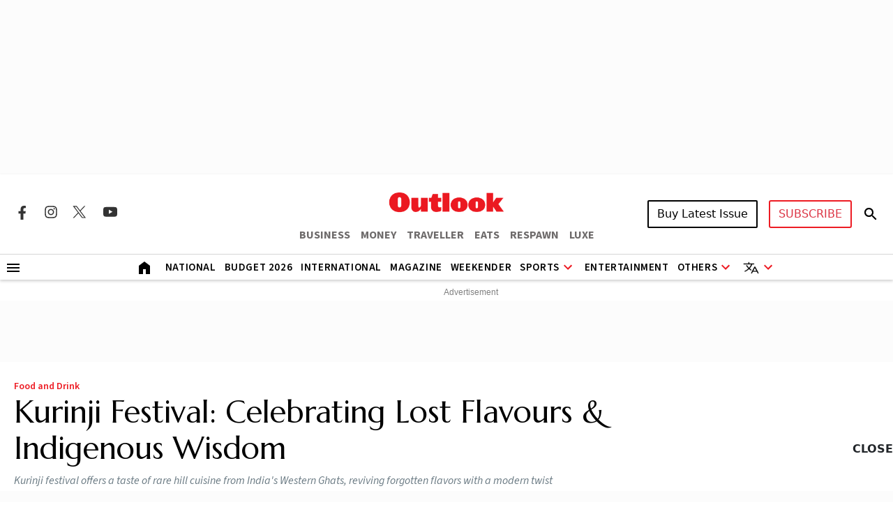

--- FILE ---
content_type: text/html; charset=utf-8
request_url: https://www.outlookindia.com/traveller/kurinji-festival-celebrating-lost-flavours-indigenous-wisdom
body_size: 22463
content:
<!DOCTYPE html><html lang="en"><head><meta charset="UTF-8"><meta name="viewport" content="width=device-width,initial-scale=1"><meta http-equiv="X-UA-Compatible" content="IE=edge"><meta name="robots" content="noindex, follow"><meta name="robots" content="max-image-preview:large"><link rel="manifest" href="https://fea.assettype.com/outlook/outlook-india/assets/manifest.json"><link href="https://securepubads.g.doubleclick.net/tag/js/gpt.js" rel="preload" fetchpriority="high" as="script"><link rel="preconnect" href="https://www.google-analytics.com/"><link rel="preconnect" href="https://media2.outlookindia.com/"><link rel="preconnect" href="https://sb.scorecardresearch.com/"><link rel="preconnect" href="https://www.googletagservices.com/"><link rel="preconnect" href="https://securepubads.g.doubleclick.net"><link rel="preconnect" href="https://partner.googleadservices.com/"><link rel="preconnect" href="https://pagead2.googlesyndication.com"><link rel="preconnect" href="https://tpc.googlesyndication.com/"><link rel="preconnect" href="https://adservice.google.com/"><link rel="preconnect" href="https://adservice.google.co.in/"><link rel="preconnect" href="https://googleads.g.doubleclick.net/"><link rel="preconnect" href="https://www.google.com/"><link rel="preconnect dns-prefetch" href="https://imgnew.outlookindia.com/"><link rel="preconnect" href="https://cdn.taboola.com"><link rel="preconnect" href="https://images.taboola.com"><link rel="preconnect" href="https://trc.taboola.com"><link rel="dns-prefetch" href="//fastlane.rubiconproject.com"><link rel="dns-prefetch" href="//s.w.org"><link rel="dns-prefetch" href="//instagram.com"><link rel="dns-prefetch" href="//s3.ap-south-1.amazonaws.com"><link rel="dns-prefetch" href="//platform.twitter.com"><link rel="preconnect" href="https://fonts.gstatic.com" crossorigin><link rel="preconnect" href="https://fonts.googleapis.com"><link rel="preconnect dns-prefetch" href="https://cdnjs.cloudflare.com"><link rel="preconnect dns-prefetch" href="https://images.assettype.com/"><meta name="apple-mobile-web-app-capable" content="yes"><meta name="apple-mobile-web-app-status-bar-style" content="black"><meta name="apple-mobile-web-app-title" content="outlookindia"><meta name="theme-color" content="#252525"><link rel="shortcut icon" href="https://fea.assettype.com/outlook/outlook-india/assets/favicon.ico" type="image/x-icon"><link rel="apple-touch-icon" href="https://fea.assettype.com/outlook/outlook-india/assets/apple-touch-icon.png"><link rel="icon" type="image/png" href="https://fea.assettype.com/outlook/outlook-india/assets/favicon.ico"><title>Kurinji Festival: Celebrating Lost Flavours & Indigenous Wisdom</title><link rel="canonical" href="https://www.outlooktraveller.com/experiences/food-and-drink/kurinji-festival-celebrating-lost-flavours-indigenous-wisdom"><meta name="title" content="Kurinji Festival: Celebrating Lost Flavours &amp; Indigenous Wisdom"><meta name="description" content="Kurinji festival showcases rare hill cuisine from India&#39;s Western Ghats, with modern twists that revive forgotten flavors"><meta name="keywords" content="Kurinji Festival,Food of the western ghats"><meta name="news_keywords" content="Kurinji Festival,Food of the western ghats"><meta property="og:title" content="Kurinji Festival: Celebrating Lost Flavours &amp; Indigenous Wisdom"><meta property="og:description" content="Kurinji festival showcases rare hill cuisine from India&#39;s Western Ghats, with modern twists that revive forgotten flavors"><meta property="og:image" content="https://media.assettype.com/outlooktraveller/2024-04/c68a8280-5667-4e28-9da8-dfbcc12bd8fd/3__Kodai_Buddha_Bowl.JPG?w=1200&amp;amp;ar=40%3A21&amp;amp;auto=format%2Ccompress&amp;amp;ogImage=true&amp;amp;mode=crop&amp;amp;enlarge=true&amp;amp;overlay=false&amp;amp;overlay_position=bottom&amp;amp;overlay_width=100"><meta property="og:url" content="https://www.outlooktraveller.com/experiences/food-and-drink/kurinji-festival-celebrating-lost-flavours-indigenous-wisdom"><meta property="og:type" content="website"><meta property="og:site_name" content="Outlook India"><meta name="twitter:card" content="summary_large_image"><meta name="twitter:title" content="Kurinji Festival: Celebrating Lost Flavours &amp; Indigenous Wisdom"><meta name="twitter:description" content="Kurinji festival showcases rare hill cuisine from India&#39;s Western Ghats, with modern twists that revive forgotten flavors"><meta name="twitter:image" content="https://media.assettype.com/outlooktraveller/2024-04/c68a8280-5667-4e28-9da8-dfbcc12bd8fd/3__Kodai_Buddha_Bowl.JPG?w=1200&amp;amp;ar=40%3A21&amp;amp;auto=format%2Ccompress&amp;amp;ogImage=true&amp;amp;mode=crop&amp;amp;enlarge=true&amp;amp;overlay=false&amp;amp;overlay_position=bottom&amp;amp;overlay_width=100"><meta name="twitter:site" content="@outlookindia"><meta name="twitter:domain" content="https://www.outlookindia.com"><meta name="facebook-domain-verification" content="tfta59d9s79gyynmtr4b07nqxr9zcf"><meta property="fb:pages" content="130701053653318"><meta property="fb:app_id" content="130701053653318"><meta name="google-site-verification" content="_MtqwvhzkqudIOBjL5c2e_dktc3ItBiEEpv_AKmmGC8"><meta property="taboola-title" content="Kurinji Festival: Celebrating Lost Flavours &amp; Indigenous Wisdom"><meta property="taboola-image-url" content="https://media.assettype.com/outlooktraveller/2024-04/c68a8280-5667-4e28-9da8-dfbcc12bd8fd/3__Kodai_Buddha_Bowl.JPG?w=1200&amp;amp;ar=40%3A21&amp;amp;auto=format%2Ccompress&amp;amp;ogImage=true&amp;amp;mode=crop&amp;amp;enlarge=true&amp;amp;overlay=false&amp;amp;overlay_position=bottom&amp;amp;overlay_width=100"><meta property="taboola-link" content="https://www.outlooktraveller.com/experiences/food-and-drink/kurinji-festival-celebrating-lost-flavours-indigenous-wisdom"><meta property="taboola-pub-date" content="2024-04-17T17:42:46+05:30"><meta property="taboola-updated-date" content="2024-04-17T17:42:46+05:30"><meta property="article:published_time" content="2024-04-17T17:42:46+05:30"><meta property="article:modified_time" content="2024-04-17T17:42:46+05:30"><script async src="https://www.googletagmanager.com/gtag/js?id=G-322WCNE2BL"></script><script>function gtag(){dataLayer.push(arguments)}window.dataLayer=window.dataLayer||[],gtag("js",new Date),gtag("config","G-322WCNE2BL"),gtag("event","location_view",{location:"experiences/food-and-drink/kurinji-festival-celebrating-lost-flavours-indigenous-wisdom"}),gtag("event","article_data",{author:"Neeti Jaychander",title:"Kurinji Festival: Celebrating Lost Flavours &amp; Indigenous Wisdom",content_category:"EDITORIAL",vanishtag:"NO",publish_date:"17/4/2024",updated_date:"17/4/2024",primary_section:"food-and-drink",content_id:"2e324389-2851-4e5c-8f97-e92d27784f97",content_words:"766",content_type:""})</script><script type="text/javascript">!function(e,t,n,c,a,r,s){e[n]=e[n]||function(){(e[n].q=e[n].q||[]).push(arguments)},(r=t.createElement(c)).async=1,r.src="https://www.clarity.ms/tag/uepjp230k3",(s=t.getElementsByTagName(c)[0]).parentNode.insertBefore(r,s)}(window,document,"clarity","script")</script><script>window._taboola=window._taboola||[],_taboola.push({article:"auto"}),function(o,e,t,a){document.getElementById(a)||(o.src="//cdn.taboola.com/libtrc/outlookindia-outlookindia/loader.js",o.id=a,e.parentNode.insertBefore(o,e))}(document.createElement("script"),document.getElementsByTagName("script")[0],0,"tb_loader_script"),window.performance&&"function"==typeof window.performance.mark&&window.performance.mark("tbl_ic")</script><script>var _comscore=_comscore||[];_comscore.push({c1:"2",c2:"22214668",options:{enableFirstPartyCookie:"true"}}),function(){var e=document.createElement("script"),c=document.getElementsByTagName("script")[0];e.async=!0,e.src="https://sb.scorecardresearch.com/cs/22214668/beacon.js",c.parentNode.insertBefore(e,c)}()</script><noscript><img src="https://sb.scorecardresearch.com/p?c1=2&amp;c2=22214668&amp;cv=3.9.1&amp;cj=1"></noscript><script>!function(e,t,a,n,g){e[n]=e[n]||[],e[n].push({"gtm.start":(new Date).getTime(),event:"gtm.js"});var m=t.getElementsByTagName(a)[0],r=t.createElement(a);r.async=!0,r.src="https://www.googletagmanager.com/gtm.js?id=GTM-WWFB26FS",m.parentNode.insertBefore(r,m)}(window,document,"script","dataLayer")</script><script type="application/ld+json">{"@type":"NewsMediaOrganization","name":"Outlook India","url":"https://www.outlookindia.com/","logo":{"@type":"ImageObject","url":"https://imgnew.outlookindia.com/images/home_new_v4/logo_outlook.svg","height":60,"width":600},"address":{"@type":"PostalAddress","addressCountry":"IN","addressLocality":"New Delhi","addressRegion":"New Delhi","postalCode":"110020","streetAddress":"266, Okhla Industrial Estate ( Phase III), New Delhi, India"},"contactPoint":{"@type":"ContactPoint","telephone":"+91 011-71280400","contactType":"Customer Service","areaServed":"IN","availableLanguage":"English"},"sameAs":["https://www.facebook.com/Outlookindia","https://twitter.com/outlookindia/","https://www.instagram.com/outlookindia/","https://www.youtube.com/user/OutlookMagazine"],"@context":"https://schema.org"}</script><script type="application/ld+json">{"@context":"http://schema.org","@type":"BreadcrumbList","itemListElement":[{"@type":"ListItem","position":1,"name":"Outlook India","item":"https://www.outlookindia.com"},{"@type":"ListItem","position":2,"name":"Traveller","item":"https://www.outlookindia.com/traveller"},{"@type":"ListItem","position":3,"name":"Kurinji festival celebrating lost flavours indigenous wisdom","item":"https://www.outlookindia.com/traveller/kurinji-festival-celebrating-lost-flavours-indigenous-wisdom"}]}</script><script type="application/ld+json">{"@context":"http://schema.org/","@type":"WebPage","name":"Kurinji Festival: Celebrating Lost Flavours & Indigenous Wisdom","description":"Kurinji festival showcases rare hill cuisine from India's Western Ghats, with modern twists that revive forgotten flavors","keywords":"Kurinji Festival,Food of the western ghats","url":"https://www.outlooktraveller.com/experiences/food-and-drink/kurinji-festival-celebrating-lost-flavours-indigenous-wisdom","speakable":{"@type":"SpeakableSpecification","xPath":["/html/head/title","/html/head/meta[@name='description']/@content"]}}</script><script type="application/ld+json">{"headline":"Kurinji Festival: Celebrating Lost Flavours & Indigenous Wisdom","image":{"@type":"ImageObject","url":"https://media.assettype.com/outlooktraveller/2024-04/c68a8280-5667-4e28-9da8-dfbcc12bd8fd/3__Kodai_Buddha_Bowl.JPG?w=1200&h=675&auto=format%2Ccompress&fit=max&enlarge=true","width":"1200","height":"675"},"url":"https://www.outlooktraveller.com/experiences/food-and-drink/kurinji-festival-celebrating-lost-flavours-indigenous-wisdom","datePublished":"2024-04-17T17:42:46.184+05:30","mainEntityOfPage":{"@type":"WebPage","@id":"https://www.outlooktraveller.com/experiences/food-and-drink/kurinji-festival-celebrating-lost-flavours-indigenous-wisdom"},"publisher":{"@type":"Organization","@context":"http://schema.org","name":"Outlook India","url":"https://www.outlookindia.com","logo":{"@context":"http://schema.org","@type":"ImageObject","url":"https://img-2.outlookindia.com/outlookindia/outlook-img/outlook-600x60.png","width":"600","height":"60"},"sameAs":["https://www.facebook.com/Outlookindia","https://twitter.com/outlookindia/","https://www.instagram.com/outlookindia/","https://www.youtube.com/user/OutlookMagazine"]},"author":[{"@type":"Person","givenName":"","name":"Neeti Jaychander","url":"https://www.outlookindia.com/author/neeti-jaychander"}],"keywords":"Kurinji Festival,Food of the western ghats","thumbnailUrl":"https://media.assettype.com/outlooktraveller/2024-04/c68a8280-5667-4e28-9da8-dfbcc12bd8fd/3__Kodai_Buddha_Bowl.JPG?w=1200&h=675&auto=format%2Ccompress&fit=max&enlarge=true","articleBody":"In the lush hills of the Western Ghats grows a variety of beautiful crimson red tree tomatoes. Now, tomatoes usually grow on vines, but this eggplant-shaped version is a unique aberration. The locals say it is Tamarillo, which originally hails from South America; its journey to the Western Ghats remains shrouded in conjecture and mystery. Today, it is used to make hearty broths and delectable condiments in the hills.This is among the anecdotes (and dishes!) that Indian chef, historian and TV show host Rakesh Raghunathan shares with us at&nbsp;Kurinji, a food festival at the Wild Garden Café, Amethyst, in Chennai. While discovering a treasure trove of ingredients in the Western Ghats, he set out on a journey to reimagine them in modern cuisine, and the result is a special menu of delectable hill delights.“If you go back to the Sangam age in Tamil Nadu, there were different regions demarcated based on climatic conditions and topography,” he explains. “So we had&nbsp;Neydal&nbsp;or the coastal region,&nbsp;Marudam&nbsp;or the fertile plains,&nbsp;Palai&nbsp;or dry arid lands and&nbsp;Mullai&nbsp;or the jungles.&nbsp;Kurinji&nbsp;was the mountainous region – the modern-day Western Ghats. It stretches 1600 km from Goa to Kanyakumari. Today, it is one of the largest biospheres for incredible flora and fauna. Kurinji refers to the famous Kurinjipoo or Neelakurinji (Blue Kurinji), which blossoms only once every twelve years.”Chef Rakesh has used ingredients unique to this biosphere to create a festival that celebrates the food traditions of indigenous communities from this region in association with The Kodai Chronicle Trust. As a child, he spent summers in Kodaikanal and interacted with indigenous communities in the Nilgiri hills as well. “Most people aren’t aware of the region’s produce. With this festival, I brought in elements of their traditional cuisine, such as bamboo rice and millets, which have been celebrated in Sangam literature, and pieced them together with modern ingredients like cherry tomatoes and avocadoes. It’s a crossover between the past and present.”At the festival, the&nbsp;Pazhani Prasadam Deconstructed&nbsp;is his take on the&nbsp;Thenum Thinai Maavum&nbsp;and the&nbsp;Palani Panchamirtham, featuring honey and foxtail millet flour. Kodaikanal’s oldest inhabitants, the Palians and Pulians, are forest gatherers who gather the honey. The&nbsp;Panchamritam&nbsp;is made with&nbsp;mala vazhaipazham&nbsp;(a variety of local bananas) and milk from cows who are locally reared and gathered.Yet another fascinating dish is the&nbsp;Smoked Hill Garlic and Cardamom-Scented Sweet Potato Roundel —&nbsp;sweet potato roundels infused with the aroma of smoked hill garlic and cardamom for an incredible flavour. “This smoked garlic is from a recipe seen in Mannavanur, a village near Kodaikanal,” explains Rakesh. “The farmers who harvest the garlic inhabit a small room. They sun-dry the garlic, tie it in bunches and hoist it up. The heat from the kitchen keeps them warm, while smoke from the firewood smokes the garlic on top. That way, it preserves longer, and the farmer, based on a first-in-first-out method and price fluctuations, hoists it up and down and sells it. It’s not overly pungent but has a smoky edge.”Chef Rakesh has always been intrigued by food, spending time in the kitchen while his friends were out playing cricket. When he went abroad to study, it hit him that despite using all the right ingredients, the final nuances of the dish were missing. He realised that there were always recipes going away with the previous generation. Driven to document this slowly disintegrating food heritage, he returned and began his journey as a food researcher. At the&nbsp;Kurinji&nbsp;festival, other delicacies included&nbsp;Cauliflower Soup with Local Pavazham Beans—a chilled blend of roasted cauliflower infused with spices and complemented with local beans and the&nbsp;Nilgiris Mutton Soup—mutton broth infused with hints of coriander, mint and spices, capturing the essence of the Nilgiris region.The&nbsp;Kodai Buddha Bowl&nbsp;was a vibrant and nourishing bowl featuring fresh produce from the hills like avocados, cherry tomatoes, baby carrots, roasted beetroot and millets, topped with a tangy plum-based vinaigrette, which is a must-try! We also loved the decadent&nbsp;Stuffed Mushroom Casserole&nbsp;— mountain-grown mushrooms&nbsp;tossed in a spice mix and baked with cheese and the wholesome&nbsp;Herbed Chicken, Broccoli and Bamboo Rice Bake—mountain-grown bamboo rice sauteed and baked with herbed chicken, broccoli and a cheese topping.&nbsp;&nbsp;Chef Rakesh rues the fact that food traditions in the hills are disappearing. Indigenous tribes like the irulas and todas today eat biryani, rasam and pachadi on festive occasions instead of the dishes their ancestors prepared, preserved and passed on. Kodaikanal has become a hot spot for chocolates, instead of the seasonal greens and wild mushrooms that it has a wealth of. Using food as a storytelling medium, he wants to shine a spotlight on the true custodians of these food traditions.","dateCreated":"","inLanguage":"en","dateModified":"2024-04-17T17:42:46.330+05:30","isAccessibleForFree":true,"isPartOf":{"@type":"WebPage","url":"https://www.outlooktraveller.com/experiences/food-and-drink/kurinji-festival-celebrating-lost-flavours-indigenous-wisdom","primaryImageOfPage":{"@type":"ImageObject","url":"https://media.assettype.com/outlooktraveller/2024-04/c68a8280-5667-4e28-9da8-dfbcc12bd8fd/3__Kodai_Buddha_Bowl.JPG?w=1200&h=675&auto=format%2Ccompress&fit=max&enlarge=true","width":"1200","height":"675"}},"articleSection":"Food and Drink","alternativeHeadline":"","description":"Kurinji festival showcases rare hill cuisine from India's Western Ghats, with modern twists that revive forgotten flavors","@type":"NewsArticle","@context":"http://schema.org"}</script><script type="application/ld+json">{"@context":"https://schema.org","@type":"SiteNavigationElement","name":["National","International","US","Entertainment","Fashion","Hollywood","Interview","K Drama","South Cinema","Television","Books","Long Read","Education","Web Stories","Sports","Cricket","Badminton","Football","Hockey","Tennis","Motorsport","Magazine","Weekender","T20 World Cup","Astrology"],"url":["https://www.outlookindia.com/national","https://www.outlookindia.com/international","https://www.outlookindia.com/international/us","https://www.outlookindia.com/art-entertainment","https://www.outlookindia.com/art-entertainment/fashion","https://www.outlookindia.com/art-entertainment/hollywood","https://www.outlookindia.com/art-entertainment/interview","https://www.outlookindia.com/art-entertainment/k-drama","https://www.outlookindia.com/art-entertainment/south-cinema","https://www.outlookindia.com/art-entertainment/television","https://www.outlookindia.com/art-entertainment/books","https://www.outlookindia.com/long-read","https://www.outlookindia.com/education","https://www.outlookindia.com/web-stories","https://www.outlookindia.com/sports","https://www.outlookindia.com/sports/cricket","https://www.outlookindia.com/sports/badminton","https://www.outlookindia.com/sports/football","https://www.outlookindia.com/sports/hockey","https://www.outlookindia.com/sports/tennis","https://www.outlookindia.com/sports/motorsport","https://www.outlookindia.com/magazine","https://www.outlookindia.com/weekender","https://www.outlookindia.com/sports/series/icc-mens-t20-world-cup-2024-3347","https://www.outlookindia.com/astrology"]}</script><script>function isMobile(){return/Mobi|Android/i.test(navigator.userAgent)&&window.innerWidth<=767}</script><script async src="https://securepubads.g.doubleclick.net/tag/js/gpt.js"></script><script>var OL_Story_Interstitial,OL_Story_Billboard_1280x250,OL_Strip_1350x80,OL_Sticky_Footer_1,OL_Story_P2_1x1,OL_Story_Hero_300x250_2,OL_Story_MPU1_300x250,OL_Story_MPU2_300x250,OL_Story_MPU3_300x250,OL_Story_MPU4_300x250,OL_HP_TB_RHS_300x250,OL_Sticky_Footer_2,OL_Story_P1_1x1,OL_Story_MPU1_300x250_1,OL_Story_MPU2_300x250_1,OL_Story_MPU3_300x250_1,OL_Story_MPU4_300x250_1,OLinfooterslot,s_leaderboard,s_sticky_footer;window.googletag=window.googletag||{cmd:[]},googletag.cmd.push((function(){isMobile()?(OL_Story_Interstitial=googletag.defineOutOfPageSlot("/1053654/OL_Story_Interstitial","div-gpt-ad-1715398873856-0").addService(googletag.pubads()),OL_Story_Billboard_1280x250=googletag.defineSlot("/1053654/OL_Story_Billboard_1280x250",[300,250],"div-gpt-ad-1715393929380-1").addService(googletag.pubads()),OL_Strip_1350x80=googletag.defineSlot("/1053654/OL_Strip_1350x80",[[320,100]],"div-gpt-ad-1715396316974-0").addService(googletag.pubads()),OL_Story_P1_1x1=googletag.defineSlot("/1053654/OL_Story_P1_1x1",[1,1],"div-gpt-ad-1715400841547-0").addService(googletag.pubads()),OL_Story_P2_1x1=googletag.defineSlot("/1053654/ol_story_carousal",[[380,320],[336,280]],"div-gpt-ad-1754644990227-0").addService(googletag.pubads()),OL_Story_MPU1_300x250_1=googletag.defineSlot("/1053654/OL_Story_MPU1_300x250",[[300,250]],"div-gpt-ad-1715399657211-1").addService(googletag.pubads()),OL_Story_MPU2_300x250_1=googletag.defineSlot("/1053654/OL_Story_MPU2_300x250",[[300,250]],"div-gpt-ad-1715399947200-1").addService(googletag.pubads()),OL_Story_MPU3_300x250_1=googletag.defineSlot("/1053654/OL_Story_MPU3_300x250",[[300,250]],"div-gpt-ad-1715400010619-1").addService(googletag.pubads()),OL_Story_MPU4_300x250_1=googletag.defineSlot("/1053654/OL_Story_MPU4_300x250",[[300,250]],"div-gpt-ad-1715400065007-1").addService(googletag.pubads()),s_leaderboard=googletag.defineSlot("/1053654/OL_Story_Leaderboard",[[300,250]],"div-gpt-ad-1715425862653-0").addService(googletag.pubads()),s_sticky_footer=googletag.defineSlot("/1053654/ol_story_sticky_footer",[[320,50]],"div-gpt-ad-1735790632654-0").addService(googletag.pubads())):(OL_Story_Interstitial=googletag.defineOutOfPageSlot("/1053654/OL_Story_Interstitial","div-gpt-ad-1715398873856-0").addService(googletag.pubads()),OL_Story_Billboard_1280x250=googletag.defineSlot("/1053654/OL_Story_Billboard_1280x250",[[1280,250],[970,250]],"div-gpt-ad-1715393929380-0").addService(googletag.pubads()),OL_Strip_1350x80=googletag.defineSlot("/1053654/OL_Strip_1350x80",[[1350,80]],"div-gpt-ad-1715396316974-0").addService(googletag.pubads()),OL_Story_P1_1x1=googletag.defineSlot("/1053654/OL_Story_P1_1x1",[1,1],"div-gpt-ad-1715400841547-0").addService(googletag.pubads()),OL_Story_P2_1x1=googletag.defineSlot("/1053654/ol_story_carousal",[[700,350]],"div-gpt-ad-1754644990227-0").addService(googletag.pubads()),OL_Story_Hero_300x250_2=googletag.defineSlot("/1053654/OL_Story_Hero_300x250_2",[[300,250]],"div-gpt-ad-1715399422432-0").addService(googletag.pubads()),OL_Story_MPU1_300x250=googletag.defineSlot("/1053654/OL_Story_MPU1_300x250",[[300,250]],"div-gpt-ad-1715399657211-0").addService(googletag.pubads()),OL_Story_MPU2_300x250=googletag.defineSlot("/1053654/OL_Story_MPU2_300x250",[[300,250]],"div-gpt-ad-1715399947200-0").addService(googletag.pubads()),OL_Story_MPU3_300x250=googletag.defineSlot("/1053654/OL_Story_MPU3_300x250",[[300,250]],"div-gpt-ad-1715400010619-0").addService(googletag.pubads()),OL_Story_MPU1_300x250_1=googletag.defineSlot("/1053654/OL_Story_MPU1_300x250",[[728,90]],"div-gpt-ad-1715399657211-1").addService(googletag.pubads()),OL_Story_MPU2_300x250_1=googletag.defineSlot("/1053654/OL_Story_MPU2_300x250",[[728,90]],"div-gpt-ad-1715399947200-1").addService(googletag.pubads()),OL_Story_MPU3_300x250_1=googletag.defineSlot("/1053654/OL_Story_MPU3_300x250",[[728,90]],"div-gpt-ad-1715400010619-1").addService(googletag.pubads()),OL_Story_MPU4_300x250_1=googletag.defineSlot("/1053654/OL_Story_MPU4_300x250",[[728,90]],"div-gpt-ad-1715400065007-1").addService(googletag.pubads()),OL_HP_TB_RHS_300x250=googletag.defineSlot("/1053654/OL_HP_TB_RHS_300x250",[[300,250]],"div-gpt-ad-1715400376590-0").addService(googletag.pubads()),s_leaderboard=googletag.defineSlot("/1053654/OL_Story_Leaderboard",[[728,90]],"div-gpt-ad-1715425862653-0").addService(googletag.pubads()),s_sticky_footer=googletag.defineSlot("/1053654/ol_story_sticky_footer",[728,90],"div-gpt-ad-1735790632654-0").addService(googletag.pubads())),googletag.pubads().set("page_url","https://www.outlooktraveller.com/experiences/food-and-drink/kurinji-festival-celebrating-lost-flavours-indigenous-wisdom"),googletag.pubads().enableSingleRequest(),googletag.pubads().setTargeting("utm_medium",["cpc"]),googletag.pubads().setTargeting("Keywords",["Food of the western ghats","2e324389-2851-4e5c-8f97-e92d27784f97"]),googletag.pubads().setTargeting("category",["experiences"]),googletag.enableServices()}))</script><link rel="preload" href="https://fonts.googleapis.com/css2?family=Marcellus&display=swap" as="style"><link rel="stylesheet" href="https://fonts.googleapis.com/css2?family=Marcellus&display=swap"><link href="https://fonts.googleapis.com/css2?family=Marcellus&family=Source+Sans+3:ital,wght@0,200..900;1,200..900&display=swap" rel="stylesheet"><link rel="stylesheet" href="https://fea.assettype.com/outlook/outlook-india/assets/css/bootstrap.min.css?v=1170126061s0irj"><link rel="stylesheet" id="mainstyle" type="text/css" href="https://fea.assettype.com/outlook/outlook-india/assets/css/style.min.css?v=15170126061s0irj"><link rel="stylesheet" type="text/css" href="https://fea.assettype.com/outlook/outlook-india/assets/css/sports.css?v=22170126061s0irj"><link rel="stylesheet" type="text/css" href="https://www.outlookindia.com/outlook/outlook-india/assets/css/custom-slider.css?v=4170126061s0irj"><link rel="stylesheet" id="responsivestyle" type="text/css" href="https://fea.assettype.com/outlook/outlook-india/assets/css/responsive.css?v=22170126061s0irj"></head><body data-country="US"><noscript><iframe src="https://www.googletagmanager.com/ns.html?id=GTM-WWFB26FS" height="0" width="0" style="display:none;visibility:hidden"></iframe></noscript><header><div class="in-house-banner1 leaderboard-ads d-none d-lg-block rm-container d-lg-flex justify-content-md-center align-items-md-center rm-menu-li text-center"><div data-nosnippet="true" class="d-block ads-box text-center"><div id="div-gpt-ad-1715393929380-0" class="ad-slot" style="min-width:300px;min-height:250px"><script>googletag.cmd.push((function(){googletag.display("div-gpt-ad-1715393929380-0")}))</script></div><script>setInterval((function(){googletag.cmd.push((function(){googletag.pubads().refresh([OL_Story_Billboard_1280x250])}))}),6e4)</script></div></div><div class="in-house-banner-main-scroll"><style>@media screen and (max-width:1050px){#outlook-nav-links{overflow-x:auto!important;overflow-y:clip!important}#outlook-nav-links{scrollbar-width:none;-ms-overflow-style:none}#outlook-nav-links::-webkit-scrollbar{display:none}}.rm-menu .rm-submenu .rm-submenu-li .rm-nested-submenu ul{top:-1%}@media screen and (min-width:992px){.otr-more{overflow-y:auto;overflow-x:hidden;height:260px}}</style><nav class="in-house-banner-main navbar navbar-expand-lg bg-white rm-header py-0 flex-d-col"><noscript><style>.no-js-message{position:fixed;top:0;left:0;right:0;background:#222;color:#fff;padding:8px 12px;font-size:14px;z-index:10000;text-align:center}</style><div class="no-js-message">JavaScript is disabled. The site works, but some features may be limited.</div></noscript><div class="rm-container d-flex justify-content-between w-100 item-center-place"><div class="d-none d-lg-flex align-items-center col-md-4"><div class="sprite-social-img"><ul class="sprite-social-img-list"><li><a class="facebook svg-sprite" name="Facebook Icon" href="https://www.facebook.com/Outlookindia" target="_blank" rel="nofollow" aria-label="Facebook Icon"><span class="svg-sprite-label">facebook</span></a></li><li><a class="instagram svg-sprite" name="Instagram Icon" href="https://www.instagram.com/outlookindia/" target="_blank" rel="nofollow" aria-label="Instagram Icon"><span class="svg-sprite-label">Instagram</span></a></li><li><a class="twitter svg-sprite" name="Twitter Icon" href="https://twitter.com/outlookindia/" target="_blank" rel="nofollow" aria-label="Twitter Icon"><span class="svg-sprite-label">Twitter</span></a></li><li><a class="youtube svg-sprite" name="Youtube Icon" href="https://www.youtube.com/user/OutlookMagazine" target="_blank" rel="nofollow" aria-label="Youtube Icon"><span class="svg-sprite-label">Youtube</span></a></li></ul></div><div class="invisible"><div class="sign-sub-search"><div class="subscribe"><a class="btn btn-outline-danger text-transform-upper subscribe_btn_border" href="https://subscription.outlookindia.com/newoffer/website-offers.php">SUBSCRIBE</a></div><div class="search"><a href="/search"><svg width="24" height="40" viewBox="0 0 24 40" fill="none" xmlns="http://www.w3.org/2000/svg"><path d="M15.5 22H14.71L14.43 21.73C15.4439 20.554 16.0011 19.0527 16 17.5C16 16.2144 15.6188 14.9577 14.9046 13.8888C14.1903 12.8199 13.1752 11.9868 11.9874 11.4948C10.7997 11.0028 9.49279 10.8741 8.23192 11.1249C6.97104 11.3757 5.81285 11.9948 4.90381 12.9038C3.99477 13.8128 3.3757 14.971 3.1249 16.2319C2.87409 17.4928 3.00282 18.7997 3.49479 19.9874C3.98676 21.1752 4.81988 22.1903 5.8888 22.9046C6.95772 23.6188 8.21442 24 9.5 24C11.11 24 12.59 23.41 13.73 22.43L14 22.71V23.5L19 28.49L20.49 27L15.5 22ZM9.5 22C7.01 22 5 19.99 5 17.5C5 15.01 7.01 13 9.5 13C11.99 13 14 15.01 14 17.5C14 19.99 11.99 22 9.5 22Z" fill="black"/><path d="M15.5 22H14.71L14.43 21.73C15.4439 20.554 16.0011 19.0527 16 17.5C16 16.2144 15.6188 14.9577 14.9046 13.8888C14.1903 12.8199 13.1752 11.9868 11.9874 11.4948C10.7997 11.0028 9.49279 10.8741 8.23192 11.1249C6.97104 11.3757 5.81285 11.9948 4.90381 12.9038C3.99477 13.8128 3.3757 14.971 3.1249 16.2319C2.87409 17.4928 3.00282 18.7997 3.49479 19.9874C3.98676 21.1752 4.81988 22.1903 5.8888 22.9046C6.95772 23.6188 8.21442 24 9.5 24C11.11 24 12.59 23.41 13.73 22.43L14 22.71V23.5L19 28.49L20.49 27L15.5 22ZM9.5 22C7.01 22 5 19.99 5 17.5C5 15.01 7.01 13 9.5 13C11.99 13 14 15.01 14 17.5C14 19.99 11.99 22 9.5 22Z" fill="black" fill-opacity="0.2"/><path d="M15.5 22H14.71L14.43 21.73C15.4439 20.554 16.0011 19.0527 16 17.5C16 16.2144 15.6188 14.9577 14.9046 13.8888C14.1903 12.8199 13.1752 11.9868 11.9874 11.4948C10.7997 11.0028 9.49279 10.8741 8.23192 11.1249C6.97104 11.3757 5.81285 11.9948 4.90381 12.9038C3.99477 13.8128 3.3757 14.971 3.1249 16.2319C2.87409 17.4928 3.00282 18.7997 3.49479 19.9874C3.98676 21.1752 4.81988 22.1903 5.8888 22.9046C6.95772 23.6188 8.21442 24 9.5 24C11.11 24 12.59 23.41 13.73 22.43L14 22.71V23.5L19 28.49L20.49 27L15.5 22ZM9.5 22C7.01 22 5 19.99 5 17.5C5 15.01 7.01 13 9.5 13C11.99 13 14 15.01 14 17.5C14 19.99 11.99 22 9.5 22Z" fill="black" fill-opacity="0.2"/><path d="M15.5 22H14.71L14.43 21.73C15.4439 20.554 16.0011 19.0527 16 17.5C16 16.2144 15.6188 14.9577 14.9046 13.8888C14.1903 12.8199 13.1752 11.9868 11.9874 11.4948C10.7997 11.0028 9.49279 10.8741 8.23192 11.1249C6.97104 11.3757 5.81285 11.9948 4.90381 12.9038C3.99477 13.8128 3.3757 14.971 3.1249 16.2319C2.87409 17.4928 3.00282 18.7997 3.49479 19.9874C3.98676 21.1752 4.81988 22.1903 5.8888 22.9046C6.95772 23.6188 8.21442 24 9.5 24C11.11 24 12.59 23.41 13.73 22.43L14 22.71V23.5L19 28.49L20.49 27L15.5 22ZM9.5 22C7.01 22 5 19.99 5 17.5C5 15.01 7.01 13 9.5 13C11.99 13 14 15.01 14 17.5C14 19.99 11.99 22 9.5 22Z" fill="black" fill-opacity="0.2"/></svg></a></div></div></div></div><div class="d-block d-lg-none"><a href="https://subscription.outlookindia.com/newoffer/website-offers.php"><img loading="lazy" width="64" height="24" src="https://img-2.outlookindia.com/outlookindia/2024-02/bf655002-5883-4242-a176-dc12a77abaf6/subscribe.svg" alt="Subscribe Logo"></a></div><div class="col-md-4 text-center"><a class="navbar-brand" href="/"><img loading="lazy" width="165" height="50" src="https://img-2.outlookindia.com/outlookindia/outlook-img/outlook-logo-30.gif" alt="Outlook India"></a><div><ul class="rm-external-oi-link"><li><a href="https://www.outlookbusiness.com/" target="_blank" title="OUTLOOK BUSINESS" aria-label="OUTLOOK BUSINESS">BUSINESS</a></li><li><a href="https://www.outlookmoney.com/" target="_blank" title="OUTLOOK MONEY" aria-label="OUTLOOK MONEY">MONEY</a></li><li><a href="https://www.outlooktraveller.com/" target="_blank" title="OUTLOOK TRAVELLER" aria-label="OUTLOOK TRAVELLER">TRAVELLER</a></li><li><a href="https://oteats.outlooktraveller.com/" target="_blank" title="OUTLOOK EATS" aria-label="OUTLOOK EATS">EATS</a></li><li><a href="https://respawn.outlookindia.com/" target="_blank" title="OUTLOOK RESPAWN" aria-label="OUTLOOK RESPAWN">RESPAWN</a></li><li><a href="https://luxe.outlookindia.com/" target="_blank" title="OUTLOOK LUXE" aria-label="OUTLOOK LUXE">LUXE</a></li></ul></div></div><div class="d-none d-lg-block col-md-4"><div class="sign-sub-search justify-content-end"><div class="d-flex align-items-center justify-content-end"><div id="sign-suscribe"><div class="d-flex align-items-center"><div class="subscribe"><div class="hover-container"><button class="btn btn-latest-issue text-transform-upper me-3">Buy Latest Issue</button><div class="latest-issue-hover-main"><div class="p-3"><div class="mb-3"><p class="font-weight-600 mb-2">Get magazine delivered to your doorstep</p><a class="btn btn-dark btn-latest-mag-dark-web text-transform-upper" href="https://www.amazon.in/dp/B0GF23TSSS" target="_blank" rel="nofollow">Buy on Amazon</a></div><div><p class="font-weight-600 mb-2">Get latest issue delivered instantly</p><a class="btn btn-dark btn-latest-mag-dark-web text-transform-upper" href="https://blinkit.com/s/?q=outlook" target="_blank" rel="nofollow">Buy on Blinkit</a><br><p class="mt-2 mb-0 font-weight-600 text-muted font-size-12">Only in Delhi-NCR, Mumbai, Bengaluru, Pune, Lucknow & Kolkata</p></div></div></div></div><div class="hover-container"><button class="btn btn-outline-danger text-transform-upper" style="border-radius:3px;border:2px solid #ed1c24">SUBSCRIBE</button><div class="latest-issue-hover-main" style="width:max-content;right:0;left:unset"><div class="p-3"><div class="mb-3"><a class="btn btn-dark text-transform-upper" href="https://subscription.outlookindia.com/newoffer/website-offers.php" target="_blank" rel="nofollow">Delivery within India</a></div><div><a class="btn btn-dark text-transform-upper" href="https://kj2.outlookindia.com/international_subscription/international_subs1.php?source=1&vouchercode=WFHE130482" target="_blank" rel="nofollow">Delivery outside India</a><br></div></div></div></div></div><div class="search"><div id="searchToggle"><svg width="24" height="40" viewBox="0 0 24 40" fill="none" xmlns="http://www.w3.org/2000/svg"><path d="M15.5 22H14.71L14.43 21.73C15.4439 20.554 16.0011 19.0527 16 17.5C16 16.2144 15.6188 14.9577 14.9046 13.8888C14.1903 12.8199 13.1752 11.9868 11.9874 11.4948C10.7997 11.0028 9.49279 10.8741 8.23192 11.1249C6.97104 11.3757 5.81285 11.9948 4.90381 12.9038C3.99477 13.8128 3.3757 14.971 3.1249 16.2319C2.87409 17.4928 3.00282 18.7997 3.49479 19.9874C3.98676 21.1752 4.81988 22.1903 5.8888 22.9046C6.95772 23.6188 8.21442 24 9.5 24C11.11 24 12.59 23.41 13.73 22.43L14 22.71V23.5L19 28.49L20.49 27L15.5 22ZM9.5 22C7.01 22 5 19.99 5 17.5C5 15.01 7.01 13 9.5 13C11.99 13 14 15.01 14 17.5C14 19.99 11.99 22 9.5 22Z" fill="black"/><path d="M15.5 22H14.71L14.43 21.73C15.4439 20.554 16.0011 19.0527 16 17.5C16 16.2144 15.6188 14.9577 14.9046 13.8888C14.1903 12.8199 13.1752 11.9868 11.9874 11.4948C10.7997 11.0028 9.49279 10.8741 8.23192 11.1249C6.97104 11.3757 5.81285 11.9948 4.90381 12.9038C3.99477 13.8128 3.3757 14.971 3.1249 16.2319C2.87409 17.4928 3.00282 18.7997 3.49479 19.9874C3.98676 21.1752 4.81988 22.1903 5.8888 22.9046C6.95772 23.6188 8.21442 24 9.5 24C11.11 24 12.59 23.41 13.73 22.43L14 22.71V23.5L19 28.49L20.49 27L15.5 22ZM9.5 22C7.01 22 5 19.99 5 17.5C5 15.01 7.01 13 9.5 13C11.99 13 14 15.01 14 17.5C14 19.99 11.99 22 9.5 22Z" fill="black" fill-opacity="0.2"/><path d="M15.5 22H14.71L14.43 21.73C15.4439 20.554 16.0011 19.0527 16 17.5C16 16.2144 15.6188 14.9577 14.9046 13.8888C14.1903 12.8199 13.1752 11.9868 11.9874 11.4948C10.7997 11.0028 9.49279 10.8741 8.23192 11.1249C6.97104 11.3757 5.81285 11.9948 4.90381 12.9038C3.99477 13.8128 3.3757 14.971 3.1249 16.2319C2.87409 17.4928 3.00282 18.7997 3.49479 19.9874C3.98676 21.1752 4.81988 22.1903 5.8888 22.9046C6.95772 23.6188 8.21442 24 9.5 24C11.11 24 12.59 23.41 13.73 22.43L14 22.71V23.5L19 28.49L20.49 27L15.5 22ZM9.5 22C7.01 22 5 19.99 5 17.5C5 15.01 7.01 13 9.5 13C11.99 13 14 15.01 14 17.5C14 19.99 11.99 22 9.5 22Z" fill="black" fill-opacity="0.2"/><path d="M15.5 22H14.71L14.43 21.73C15.4439 20.554 16.0011 19.0527 16 17.5C16 16.2144 15.6188 14.9577 14.9046 13.8888C14.1903 12.8199 13.1752 11.9868 11.9874 11.4948C10.7997 11.0028 9.49279 10.8741 8.23192 11.1249C6.97104 11.3757 5.81285 11.9948 4.90381 12.9038C3.99477 13.8128 3.3757 14.971 3.1249 16.2319C2.87409 17.4928 3.00282 18.7997 3.49479 19.9874C3.98676 21.1752 4.81988 22.1903 5.8888 22.9046C6.95772 23.6188 8.21442 24 9.5 24C11.11 24 12.59 23.41 13.73 22.43L14 22.71V23.5L19 28.49L20.49 27L15.5 22ZM9.5 22C7.01 22 5 19.99 5 17.5C5 15.01 7.01 13 9.5 13C11.99 13 14 15.01 14 17.5C14 19.99 11.99 22 9.5 22Z" fill="black" fill-opacity="0.2"/></svg></div></div></div></div><form id="searchForm" method="POST" action="/search" class="search-form d-flex align-items-center" style="border-radius:.25rem"><input type="text" id="searchInputNav" placeholder="Search..." name="q" autocomplete="off" required> <button id="searchButtonNav" class="btnSearch btn-primary btn-sm h-100" aria-label="Search"><svg width="24" height="40" viewBox="0 0 24 40" fill="none" xmlns="http://www.w3.org/2000/svg"><path d="M15.5 22H14.71L14.43 21.73C15.4439 20.554 16.0011 19.0527 16 17.5C16 16.2144 15.6188 14.9577 14.9046 13.8888C14.1903 12.8199 13.1752 11.9868 11.9874 11.4948C10.7997 11.0028 9.49279 10.8741 8.23192 11.1249C6.97104 11.3757 5.81285 11.9948 4.90381 12.9038C3.99477 13.8128 3.3757 14.971 3.1249 16.2319C2.87409 17.4928 3.00282 18.7997 3.49479 19.9874C3.98676 21.1752 4.81988 22.1903 5.8888 22.9046C6.95772 23.6188 8.21442 24 9.5 24C11.11 24 12.59 23.41 13.73 22.43L14 22.71V23.5L19 28.49L20.49 27L15.5 22ZM9.5 22C7.01 22 5 19.99 5 17.5C5 15.01 7.01 13 9.5 13C11.99 13 14 15.01 14 17.5C14 19.99 11.99 22 9.5 22Z" fill="white"/><path d="M15.5 22H14.71L14.43 21.73C15.4439 20.554 16.0011 19.0527 16 17.5C16 16.2144 15.6188 14.9577 14.9046 13.8888C14.1903 12.8199 13.1752 11.9868 11.9874 11.4948C10.7997 11.0028 9.49279 10.8741 8.23192 11.1249C6.97104 11.3757 5.81285 11.9948 4.90381 12.9038C3.99477 13.8128 3.3757 14.971 3.1249 16.2319C2.87409 17.4928 3.00282 18.7997 3.49479 19.9874C3.98676 21.1752 4.81988 22.1903 5.8888 22.9046C6.95772 23.6188 8.21442 24 9.5 24C11.11 24 12.59 23.41 13.73 22.43L14 22.71V23.5L19 28.49L20.49 27L15.5 22ZM9.5 22C7.01 22 5 19.99 5 17.5C5 15.01 7.01 13 9.5 13C11.99 13 14 15.01 14 17.5C14 19.99 11.99 22 9.5 22Z" fill="white" fill-opacity="0.2"/><path d="M15.5 22H14.71L14.43 21.73C15.4439 20.554 16.0011 19.0527 16 17.5C16 16.2144 15.6188 14.9577 14.9046 13.8888C14.1903 12.8199 13.1752 11.9868 11.9874 11.4948C10.7997 11.0028 9.49279 10.8741 8.23192 11.1249C6.97104 11.3757 5.81285 11.9948 4.90381 12.9038C3.99477 13.8128 3.3757 14.971 3.1249 16.2319C2.87409 17.4928 3.00282 18.7997 3.49479 19.9874C3.98676 21.1752 4.81988 22.1903 5.8888 22.9046C6.95772 23.6188 8.21442 24 9.5 24C11.11 24 12.59 23.41 13.73 22.43L14 22.71V23.5L19 28.49L20.49 27L15.5 22ZM9.5 22C7.01 22 5 19.99 5 17.5C5 15.01 7.01 13 9.5 13C11.99 13 14 15.01 14 17.5C14 19.99 11.99 22 9.5 22Z" fill="white" fill-opacity="0.2"/><path d="M15.5 22H14.71L14.43 21.73C15.4439 20.554 16.0011 19.0527 16 17.5C16 16.2144 15.6188 14.9577 14.9046 13.8888C14.1903 12.8199 13.1752 11.9868 11.9874 11.4948C10.7997 11.0028 9.49279 10.8741 8.23192 11.1249C6.97104 11.3757 5.81285 11.9948 4.90381 12.9038C3.99477 13.8128 3.3757 14.971 3.1249 16.2319C2.87409 17.4928 3.00282 18.7997 3.49479 19.9874C3.98676 21.1752 4.81988 22.1903 5.8888 22.9046C6.95772 23.6188 8.21442 24 9.5 24C11.11 24 12.59 23.41 13.73 22.43L14 22.71V23.5L19 28.49L20.49 27L15.5 22ZM9.5 22C7.01 22 5 19.99 5 17.5C5 15.01 7.01 13 9.5 13C11.99 13 14 15.01 14 17.5C14 19.99 11.99 22 9.5 22Z" fill="white" fill-opacity="0.2"/></svg></button></form></div><style>.hover-container{position:relative;display:inline-block}.btn-latest-issue{border-radius:2px;border:2px solid #000;background-color:#fff;color:#000;position:relative;z-index:10}.btn-latest-issue:hover{background-color:rgba(0,0,0,.1);color:#000;border:2px solid #000}.latest-issue-hover-main{background-color:#fbf3eb;box-shadow:0 2px 4px 0 #00000040;font-size:15px;position:absolute;top:50px;left:0;width:325px;opacity:0;visibility:hidden;transition:transform .3s ease-in-out,opacity .3s ease-in-out,visibility .3s;z-index:11}.latest-issue-hover-main-mobile{background-color:#fbf3eb;box-shadow:0 2px 4px 0 #00000040;font-size:15px;border-radius:4px;color:#000}.latest-issue-hover-main-mobile{opacity:0;transform:translateY(-20px);transition:opacity .3s ease,transform .3s ease}.latest-issue-hover-main-mobile.show{opacity:1;transform:translateY(0)}.latest-mag-cl-btn{top:4px;right:8px}.latest-mag-polygon-btn{top:-16px;left:33%}.hover-container:hover .latest-issue-hover-main{opacity:1;visibility:visible}.font-size-12{font-size:12px}.font-weight-600{font-weight:600}.rm-header .offcanvas{width:100%!important}.btn-h-30{height:30px}.br-2{border-radius:2px}.btn-latest-issue-mobile{border-radius:2px;border:1px solid #fff;background-color:#000;color:#fff;font-size:14px;font-weight:600}.btn-latest-issue-mobile.active{background-color:#fff;color:#000}.btn-latest-mag-dark{background-color:#000;color:#fff;padding:6px 12px;text-decoration:none;border-radius:4px;font-size:16px;font-family:var(--source-sans-pro)}.btn-latest-mag-dark-web{background-color:#000}@media screen and (min-width:992px){.latest-issue-hover-main-mobile{display:none}}@media screen and (max-width:992px){.overflow-menu{width:100%}}@media screen and (max-width:560px){.btn-subscribe{font-size:14px;font-weight:600}}</style></div></div><button class="navbar-toggler d-block d-lg-none" type="button" data-bs-toggle="offcanvas" data-bs-target="#offcanvasNavbar" aria-controls="offcanvasNavbar" aria-label="Toggle navigation"><span class="navbar-toggler-icon"></span> <img loading="lazy" class="d-block d-lg-none" width="36" height="36" src="https://img-2.outlookindia.com/outlookindia/2024-05/71bd6d0d-1498-4c3c-ae9b-9b7b24d754af/menu_icon_new.svg" alt="Menu Icon"></button></div><div class="offcanvas offcanvas-end offcanvas-end-custom oc-nav" tabindex="-1" id="offcanvasNavbar"><div class="offcanvas-header"><div class="d-flex align-items-center justify-content-between w-100"><div><img loading="lazy" width="24" height="24" src="https://img-2.outlookindia.com/outlookindia/2024-05/453c4609-fc5e-46fb-861d-f6b37a0ae7fe/O.png" alt="Outlook India"></div><div class="d-flex align-items-center justify-content-between gap-1"><div><button class="btn-latest-issue-mobile text-capitalize ms-3 btn-h-30 d-flex justify-content-center align-items-center">Buy latest issue</button></div><div class="sign-sub-search"><div class="subscribe"><a class="btn btn-outline-danger btn-subscribe text-uppercase btn-h-30 br-2 d-flex justify-content-center align-items-center" href="https://subscription.outlookindia.com/newoffer/website-offers.php">Subscribe</a></div></div></div><div><button type="button" class="btn-close btn-close-mobile-nav" data-bs-dismiss="offcanvas" aria-label="Close" loading="lazy"></button></div></div></div><div class="latest-issue-hover-main-mobile mx-3 position-relative my-2 d-none"><div class="position-absolute latest-mag-polygon-btn"><img loading="lazy" src="https://img-2.outlookindia.com/outlookindia/outlook-img/latest-mag-mob-polygon-2.png" width="14" height="12" alt="up arrow"></div><div class="position-absolute latest-mag-cl-btn"><img loading="lazy" src="https://img-2.outlookindia.com/outlookindia/outlook-img/ic_baseline-close.png" width="16" alt="close"></div><div class="p-3"><div class="mb-3"><p class="font-weight-600 mb-2">Get magazine delivered to your doorstep</p><a class="btn-latest-mag-dark text-transform-upper" href="https://www.amazon.in/dp/B0GF23TSSS" target="_blank" rel="nofollow">Buy on Amazon</a></div><div><p class="font-weight-600 mb-2">Get latest issue delivered instantly</p><a class="btn-latest-mag-dark text-transform-upper" href="https://blinkit.com/s/?q=outlook" target="_blank" rel="nofollow">Buy on Blinkit</a><br><p class="mt-2 mb-0 font-weight-600 text-muted font-size-12">Only in Delhi-NCR, Mumbai, Bengaluru, Pune, Lucknow & Kolkata</p></div></div></div><div class="offcanvas-body"><div class="rm-menu position-relative"><div class="rm-container p-tab-0 d-flex align-items-center justify-content-lg-between"><div class="d-lg-block d-none cursor-pointer"><div class="menu_bar" id="menu-bar" onclick="openNav()"><svg width="18" height="12" viewBox="0 0 18 12" fill="none" xmlns="http://www.w3.org/2000/svg"><path d="M0 12V10H18V12H0ZM0 7V5H18V7H0ZM0 2V0H18V2H0Z" fill="black"/></svg></div><div id="close-bar" class="close_bar"><a class="closebtn" onclick="closeNav()">×</a></div></div><div class="overflow-menu"><div class="d-none d-md-block"><ul class="rm-menu-list-block menu_side_list"><li class="sidebar-mob d-flex d-lg-none"><input class="sidebar-input" placeholder="Search" type="text" id="searchInputNavMobile"> <button class="sidebar-search-btn" id="searchButtonNavMobile" aria-label="Search"><img loading="lazy" src="https://fea.assettype.com/outlook/outlook-india/assets/resource/images/svg/white-search.svg" alt="Search Icon" width="18" height="18"></button></li><li class="home-icon-menu"><a name="Home" class="mx-3 cursor-pointer" href="/" onclick="handleHomeLinkClick(event)" aria-label="Home"><svg width="16" height="18" viewBox="0 0 16 18" fill="none" xmlns="http://www.w3.org/2000/svg"><path d="M0 18V6L8 0L16 6V18H10V11H6V18H0Z" fill="black"/></svg></a></li><li class="rm-menu-li"><div class="d-flex gap-2 align-items-center"><a class="rm-category text-nowrap" href="https://www.outlookindia.com/national">National</a></div></li><li class="rm-menu-li"><div class="d-flex gap-2 align-items-center"><a class="rm-category text-nowrap" href="https://www.outlookbusiness.com/budget">Budget 2026</a></div></li><li class="rm-menu-li"><div class="d-flex gap-2 align-items-center"><a class="rm-category text-nowrap" href="https://www.outlookindia.com/international">International</a></div></li><li class="rm-menu-li"><div class="d-flex gap-2 align-items-center"><a class="rm-category text-nowrap" href="https://www.outlookindia.com/magazine">Magazine</a></div></li><li class="rm-menu-li"><div class="d-flex gap-2 align-items-center"><a class="rm-category text-nowrap" href="https://www.outlookindia.com/weekender">Weekender</a></div></li><li class="rm-menu-li"><div class="d-flex gap-2 align-items-center"><a class="rm-category text-nowrap" href="https://www.outlookindia.com/sports">Sports </a><img loading="lazy" class="d-inline cursor-pointer" width="24" height="24" src="https://img-2.outlookindia.com/outlookindia/2024-02/ddcfb9ff-77d1-4f95-b3b3-8ea1d251b0d4/ic_baseline_keyboard_arrow_down.svg" alt="Arrow Down"></div><ul class="rm-submenu flex-d-col"><li class="rm-submenu-li position-relative"><div class="rm-nested-submenu"><div class="d-flex"><a class="rm-dd" href="https://www.outlookindia.com/sports/series/womens-premier-league-2026-3829">WPL 2026</a></div></div></li><li class="rm-submenu-li position-relative"><div class="rm-nested-submenu"><div class="d-flex"><a class="rm-dd" href="https://www.outlookindia.com/sports/series/new-zealand-tour-of-india-2026">India vs New Zealand</a></div></div></li><li class="rm-submenu-li position-relative"><div class="rm-nested-submenu"><div class="d-flex"><a class="rm-dd" href="https://www.outlookindia.com/sports/cricket">Cricket</a></div></div></li><li class="rm-submenu-li position-relative"><div class="rm-nested-submenu"><div class="d-flex"><a class="rm-dd" href="https://www.outlookindia.com/sports/football">Football</a></div></div></li><li class="rm-submenu-li position-relative"><div class="rm-nested-submenu"><div class="d-flex"><a class="rm-dd" href="https://www.outlookindia.com/sports/formula-1">Formula 1</a></div></div></li><li class="rm-submenu-li position-relative"><div class="rm-nested-submenu"><div class="d-flex"><a class="rm-dd" href="https://www.outlookindia.com/sports/motogp">MotoGP</a></div></div></li><li class="rm-submenu-li position-relative"><div class="rm-nested-submenu"><div class="d-flex"><a class="rm-dd" href="https://www.outlookindia.com/sports/tennis">Tennis</a></div></div></li><li class="rm-submenu-li position-relative"><div class="rm-nested-submenu"><div class="d-flex"><a class="rm-dd" href="https://www.outlookindia.com/sports/badminton">Badminton</a></div></div></li><li class="rm-submenu-li position-relative"><div class="rm-nested-submenu"><div class="d-flex"><a class="rm-dd" href="https://www.outlookindia.com/sports/hockey">Hockey</a></div></div></li><li class="rm-submenu-li position-relative"><div class="rm-nested-submenu"><div class="d-flex"><a class="rm-dd" href="https://www.outlookindia.com/sports/mma">MMA</a></div></div></li></ul></li><li class="rm-menu-li"><div class="d-flex gap-2 align-items-center"><a class="rm-category text-nowrap" href="https://www.outlookindia.com/art-entertainment">Entertainment</a></div></li><li class="rm-menu-li"><div class="d-flex gap-2 align-items-center"><div class="rm-category text-nowrap">Others</div><img loading="lazy" class="d-inline cursor-pointer" width="24" height="24" src="https://img-2.outlookindia.com/outlookindia/2024-02/ddcfb9ff-77d1-4f95-b3b3-8ea1d251b0d4/ic_baseline_keyboard_arrow_down.svg" alt="Arrow Down"></div><ul class="rm-submenu flex-d-col otr-more"><li class="rm-submenu-li"><div class="rm-nested-submenu"><div class="d-flex"><a class="rm-dd" href="https://luxe.outlookindia.com/">Luxe</a></div></div></li><li class="rm-submenu-li"><div class="rm-nested-submenu"><div class="d-flex"><a class="rm-dd" href="https://www.outlookindia.com/culture-society">Culture &amp; Society</a></div></div></li><li class="rm-submenu-li"><div class="rm-nested-submenu"><div class="d-flex"><a class="rm-dd" href="https://www.outlookindia.com/books">Books</a></div></div></li><li class="rm-submenu-li"><div class="rm-nested-submenu"><div class="d-flex"><a class="rm-dd" href="https://www.outlookindia.com/web-stories">Web Stories</a></div></div></li><li class="rm-submenu-li"><div class="rm-nested-submenu"><div class="d-flex"><a class="rm-dd" href="https://www.outlookindia.com/brand-studio">Brand Studio</a></div></div></li><li class="rm-submenu-li"><div class="rm-nested-submenu"><div class="d-flex"><a class="rm-dd" href="https://www.outlookindia.com/astrology">Sohini Sastri Astro</a></div></div></li><li class="rm-submenu-li"><div class="rm-nested-submenu"><div class="d-flex"><a class="rm-dd" href="https://www.outlookindia.com/announcements">N.E.W.S.</a></div></div></li><li class="rm-submenu-li"><div class="rm-nested-submenu"><div class="d-flex"><a class="rm-dd" href="https://www.outlookindia.com/xhub">NexaPost</a></div></div></li><li class="rm-submenu-li"><div class="rm-nested-submenu"><div class="d-flex"><a class="rm-dd" href="https://www.outlookindia.com/hub4business">Hub4Business</a></div></div></li><li class="rm-submenu-li"><div class="rm-nested-submenu"><div class="d-flex"><a class="rm-dd" href="https://www.outlookindia.com/tourism-spotlight">Tourism Spotlight</a></div></div></li><li class="rm-submenu-li"><div class="rm-nested-submenu"><div class="d-flex"><a class="rm-dd" href="https://www.outlookindia.com/healthcare-spotlight">Healthcare Spotlight</a></div></div></li><li class="rm-submenu-li"><div class="rm-nested-submenu"><div class="d-flex"><a class="rm-dd" href="https://www.outlookindia.com/entertainment-spotlight">Entertainment Spotlight</a></div></div></li><li class="rm-submenu-li"><div class="rm-nested-submenu"><div class="d-flex"><a class="rm-dd" href="https://www.outlookindia.com/olb-spotlight-initiatives">OLB Spotlight Initiatives</a></div></div></li></ul></li><li class="rm-menu-li"><div class="d-flex gap-2 align-items-center"><div class="d-none d-lg-block"><img loading="lazy" style="width:25px;height:20px" src="https://img-2.outlookindia.com/outlookindia/2024-05/708f8fa1-5bf7-4060-8938-f08f0e1e8ad8/language_outline_svgrepo.png" alt="language"></div><div class="d-block d-lg-none"><img style="width:25px;height:20px" src="https://img-2.outlookindia.com/outlookindia/2024-05/ebecef30-469e-48d1-9a8c-31a7ca9c84c2/image.png" alt="language" loading="lazy"></div><img loading="lazy" class="d-inline cursor-pointer" width="24" height="24" src="https://img-2.outlookindia.com/outlookindia/2024-02/ddcfb9ff-77d1-4f95-b3b3-8ea1d251b0d4/ic_baseline_keyboard_arrow_down.svg" alt="Arrow Down"></div><ul class="rm-submenu flex-d-col"><li class="rm-submenu-li"><div class="rm-nested-submenu"><div class="d-flex"><a class="rm-dd" href="https://outlookhindi.com/" target="_blank">Outlook Hindi</a></div></div></li></ul></li></ul></div><div class="d-block d-md-none"><ul class="rm-menu-list-block menu_side_list"><li class="sidebar-mob d-flex d-lg-none"><input class="sidebar-input" placeholder="Search" type="text" id="searchInputScrollMobile"> <button class="sidebar-search-btn" id="searchButtonScrollMobile" aria-label="Search"><img loading="lazy" src="https://fea.assettype.com/outlook/outlook-india/assets/resource/images/svg/white-search.svg" alt="Search Icon" width="18" height="18"></button></li><li class="home-icon-menu"><a name="Home" class="mx-3 cursor-pointer" href="/" onclick="handleHomeLinkClick(event)" aria-label="Home"><svg width="16" height="18" viewBox="0 0 16 18" fill="none" xmlns="http://www.w3.org/2000/svg"><path d="M0 18V6L8 0L16 6V18H10V11H6V18H0Z" fill="black"/></svg></a></li><li class="rm-menu-li"><div class="d-flex gap-2 align-items-center"><a class="rm-category text-nowrap" href="https://www.outlookindia.com/national">National</a></div></li><li class="rm-menu-li"><div class="d-flex gap-2 align-items-center"><a class="rm-category text-nowrap" href="https://www.outlookbusiness.com/budget">Budget 2026</a></div></li><li class="rm-menu-li"><div class="d-flex gap-2 align-items-center"><a class="rm-category text-nowrap" href="https://www.outlookindia.com/international">International</a></div></li><li class="rm-menu-li"><div class="d-flex gap-2 align-items-center"><a class="rm-category text-nowrap" href="https://www.outlookindia.com/magazine">Magazine</a></div></li><li class="rm-menu-li"><div class="d-flex gap-2 align-items-center"><a class="rm-category text-nowrap" href="https://www.outlookindia.com/weekender">Weekender</a></div></li><li class="rm-menu-li"><div class="d-flex gap-2 align-items-center"><a class="rm-category text-nowrap" target="_blank" href="https://www.outlookbusiness.com/">Business </a><img loading="lazy" class="d-inline cursor-pointer" width="24" height="24" src="https://img-2.outlookindia.com/outlookindia/2024-02/ddcfb9ff-77d1-4f95-b3b3-8ea1d251b0d4/ic_baseline_keyboard_arrow_down.svg" alt="Arrow Down"></div><ul class="rm-submenu flex-d-col"><li class="rm-submenu-li position-relative"><div class="rm-nested-submenu"><div class="d-flex"><a class="rm-dd" target="_blank" href="https://www.outlookbusiness.com/markets">Markets</a></div></div></li><li class="rm-submenu-li position-relative"><div class="rm-nested-submenu"><div class="d-flex"><a class="rm-dd" target="_blank" href="https://www.outlookbusiness.com/news">News</a></div></div></li><li class="rm-submenu-li position-relative"><div class="rm-nested-submenu"><div class="d-flex"><a class="rm-dd" target="_blank" href="https://www.outlookbusiness.com/corporate">Corporate</a></div></div></li><li class="rm-submenu-li position-relative"><div class="rm-nested-submenu"><div class="d-flex"><a class="rm-dd" target="_blank" href="https://www.outlookbusiness.com/economy-and-policy">Economy &amp; Policy</a></div></div></li><li class="rm-submenu-li position-relative"><div class="rm-nested-submenu"><div class="d-flex"><a class="rm-dd" target="_blank" href="https://www.outlookbusiness.com/videos/podcast">Podcast</a></div></div></li><li class="rm-submenu-li position-relative"><div class="rm-nested-submenu"><div class="d-flex"><a class="rm-dd" target="_blank" href="https://www.outlookbusiness.com/magazine/business">Magazine</a></div></div></li><li class="rm-submenu-li position-relative"><div class="rm-nested-submenu"><div class="d-flex"><a class="rm-dd" target="_blank" href="https://www.outlookbusiness.com/start-up">Startup</a></div></div></li><li class="rm-submenu-li position-relative"><div class="rm-nested-submenu"><div class="d-flex"><a class="rm-dd" target="_blank" href="https://www.outlookbusiness.com/planet">Planet</a></div></div></li></ul></li><li class="rm-menu-li"><div class="d-flex gap-2 align-items-center"><a class="rm-category text-nowrap" target="_blank" href="https://www.outlookmoney.com/">Money</a></div></li><li class="rm-menu-li"><div class="d-flex gap-2 align-items-center"><a class="rm-category text-nowrap" href="https://www.outlookindia.com/sports">Sports </a><img loading="lazy" class="d-inline cursor-pointer" width="24" height="24" src="https://img-2.outlookindia.com/outlookindia/2024-02/ddcfb9ff-77d1-4f95-b3b3-8ea1d251b0d4/ic_baseline_keyboard_arrow_down.svg" alt="Arrow Down"></div><ul class="rm-submenu flex-d-col"><li class="rm-submenu-li position-relative"><div class="rm-nested-submenu"><div class="d-flex"><a class="rm-dd" href="https://www.outlookindia.com/sports/series/womens-premier-league-2026-3829">WPL 2026</a></div></div></li><li class="rm-submenu-li position-relative"><div class="rm-nested-submenu"><div class="d-flex"><a class="rm-dd" href="https://www.outlookindia.com/sports/series/new-zealand-tour-of-india-2026">India vs New Zealand</a></div></div></li><li class="rm-submenu-li position-relative"><div class="rm-nested-submenu"><div class="d-flex"><a class="rm-dd" href="https://www.outlookindia.com/sports/cricket">Cricket</a></div></div></li><li class="rm-submenu-li position-relative"><div class="rm-nested-submenu"><div class="d-flex"><a class="rm-dd" href="https://www.outlookindia.com/sports/badminton">Badminton</a></div></div></li><li class="rm-submenu-li position-relative"><div class="rm-nested-submenu"><div class="d-flex"><a class="rm-dd" href="https://www.outlookindia.com/sports/football">Football</a></div></div></li><li class="rm-submenu-li position-relative"><div class="rm-nested-submenu"><div class="d-flex"><a class="rm-dd" href="https://www.outlookindia.com/sports/tennis">Tennis</a></div></div></li><li class="rm-submenu-li position-relative"><div class="rm-nested-submenu"><div class="d-flex"><a class="rm-dd" href="https://www.outlookindia.com/sports/hockey">Hockey</a></div></div></li><li class="rm-submenu-li position-relative"><div class="rm-nested-submenu"><div class="d-flex"><a class="rm-dd" href="https://www.outlookindia.com/sports/motorsport">Motorsport</a></div></div></li><li class="rm-submenu-li position-relative"><div class="rm-nested-submenu"><div class="d-flex"><a class="rm-dd" href="https://www.outlookindia.com/sports/mma">MMA</a></div></div></li></ul></li><li class="rm-menu-li"><div class="d-flex gap-2 align-items-center"><a class="rm-category text-nowrap" href="https://respawn.outlookindia.com/">RESPAWN</a></div></li><li class="rm-menu-li"><div class="d-flex gap-2 align-items-center"><a class="rm-category text-nowrap" href="https://www.outlookindia.com/art-entertainment">Entertainment</a></div></li><li class="rm-menu-li"><div class="d-flex gap-2 align-items-center"><a class="rm-category text-nowrap" href="https://www.outlooktraveller.com">Travel</a></div></li><li class="rm-menu-li"><div class="d-flex gap-2 align-items-center"><div class="rm-category text-nowrap">Others</div><img loading="lazy" class="d-inline cursor-pointer" width="24" height="24" src="https://img-2.outlookindia.com/outlookindia/2024-02/ddcfb9ff-77d1-4f95-b3b3-8ea1d251b0d4/ic_baseline_keyboard_arrow_down.svg" alt="Arrow Down"></div><ul class="rm-submenu flex-d-col otr-more"><li class="rm-submenu-li"><div class="rm-nested-submenu"><div class="d-flex"><a class="rm-dd" href="https://www.outlookindia.com/education">Education</a></div></div></li><li class="rm-submenu-li"><div class="rm-nested-submenu"><div class="d-flex"><a class="rm-dd" href="https://www.outlookindia.com/astrology">Sohini Sastri Astro</a></div></div></li><li class="rm-submenu-li"><div class="rm-nested-submenu"><div class="d-flex"><a class="rm-dd" href="https://www.outlookindia.com/web-stories">Web Stories</a></div></div></li><li class="rm-submenu-li"><div class="rm-nested-submenu"><div class="d-flex"><a class="rm-dd" href="https://www.outlookindia.com/xhub">NexaPost</a></div></div></li><li class="rm-submenu-li"><div class="rm-nested-submenu"><div class="d-flex"><a class="rm-dd" href="https://www.outlookindia.com/hub4business">Hub4Business</a></div></div></li><li class="rm-submenu-li"><div class="rm-nested-submenu"><div class="d-flex"><a class="rm-dd" href="https://www.outlookindia.com/tourism-spotlight">Tourism Spotlight</a></div></div></li><li class="rm-submenu-li"><div class="rm-nested-submenu"><div class="d-flex"><a class="rm-dd" href="https://www.outlookindia.com/healthcare-spotlight">Healthcare Spotlight</a></div></div></li><li class="rm-submenu-li"><div class="rm-nested-submenu"><div class="d-flex"><a class="rm-dd" href="https://www.outlookindia.com/entertainment-spotlight">Entertainment Spotlight</a></div></div></li><li class="rm-submenu-li"><div class="rm-nested-submenu"><div class="d-flex"><a class="rm-dd" href="https://www.outlookindia.com/olb-spotlight-initiatives">OLB Spotlight Initiatives</a></div></div></li></ul></li><li class="rm-menu-li"><div class="d-flex gap-2 align-items-center"><a class="rm-category text-nowrap" href="https://www.outlookindia.com/brand-studio/mutual-funds-sahi-hai">Mutual Funds 101</a></div></li><li class="rm-menu-li"><div class="d-flex gap-2 align-items-center"><a class="rm-category text-nowrap" href="https://www.outlookindia.com/about-us">About Us</a></div></li><li class="rm-menu-li"><div class="d-flex gap-2 align-items-center"><a class="rm-category text-nowrap" href="https://www.outlookindia.com/contact-us">Contact Us</a></div></li><li class="rm-menu-li"><div class="d-flex gap-2 align-items-center"><a class="rm-category text-nowrap" href="https://www.outlookindia.com/privacy-policy">Copyright &amp; Disclaimer</a></div></li><li class="rm-menu-li"><div class="d-flex gap-2 align-items-center"><div class="d-none d-lg-block"><img loading="lazy" style="width:25px;height:20px" src="https://img-2.outlookindia.com/outlookindia/2024-05/708f8fa1-5bf7-4060-8938-f08f0e1e8ad8/language_outline_svgrepo.png" alt="language"></div><div class="d-block d-lg-none"><img style="width:25px;height:20px" src="https://img-2.outlookindia.com/outlookindia/2024-05/ebecef30-469e-48d1-9a8c-31a7ca9c84c2/image.png" alt="language" loading="lazy"></div><img loading="lazy" class="d-inline cursor-pointer" width="24" height="24" src="https://img-2.outlookindia.com/outlookindia/2024-02/ddcfb9ff-77d1-4f95-b3b3-8ea1d251b0d4/ic_baseline_keyboard_arrow_down.svg" alt="Arrow Down"></div><ul class="rm-submenu flex-d-col"><li class="rm-submenu-li"><div class="rm-nested-submenu"><div class="d-flex"><a class="rm-dd" href="https://outlookhindi.com/" target="_blank">Outlook Hindi</a></div></div></li></ul></li></ul></div></div><div class="px-2 d-none d-lg-block"></div><div id="mySidepanel" class="sidepanel d-none d-lg-block"><ul class="sidepanel_list"><li><div class="d-flex align-items-center"><a class="rm-category" href="https://www.outlookindia.com/national">National</a></div></li><li><div class="d-flex align-items-center"><a class="rm-category" href="https://www.outlookbusiness.com/budget">Budget 2026</a></div></li><li><div class="d-flex align-items-center"><a class="rm-category" href="https://www.outlookindia.com/international">International</a></div></li><li><div class="d-flex align-items-center"><a class="rm-category" href="https://www.outlookindia.com/magazine">Magazine</a></div></li><li><div class="d-flex align-items-center"><a class="rm-category" href="https://www.outlookindia.com/weekender">Weekender</a></div></li><li><div class="d-flex align-items-center"><a class="rm-category" target="_blank" href="https://www.outlookbusiness.com/">Business </a><img loading="lazy" class="d-inline toggle-submenu cursor-pointer" width="24" height="24" src="https://img-2.outlookindia.com/outlookindia/2024-02/ddcfb9ff-77d1-4f95-b3b3-8ea1d251b0d4/ic_baseline_keyboard_arrow_down.svg" alt="Arrow Down"></div><ul class="display-none"><li><div class="rm-nested-submenu"><div class="d-flex align-items-center"><a class="rm-dd" target="_blank" href="https://www.outlookbusiness.com/markets">Markets</a></div></div></li><li><div class="rm-nested-submenu"><div class="d-flex align-items-center"><a class="rm-dd" target="_blank" href="https://www.outlookbusiness.com/news">News</a></div></div></li><li><div class="rm-nested-submenu"><div class="d-flex align-items-center"><a class="rm-dd" target="_blank" href="https://www.outlookbusiness.com/corporate">Corporate</a></div></div></li><li><div class="rm-nested-submenu"><div class="d-flex align-items-center"><a class="rm-dd" target="_blank" href="https://www.outlookbusiness.com/economy-and-policy">Economy &amp; Policy</a></div></div></li><li><div class="rm-nested-submenu"><div class="d-flex align-items-center"><a class="rm-dd" target="_blank" href="https://www.outlookbusiness.com/videos/podcast">Podcast</a></div></div></li><li><div class="rm-nested-submenu"><div class="d-flex align-items-center"><a class="rm-dd" target="_blank" href="https://www.outlookbusiness.com/magazine/business">Magazine</a></div></div></li><li><div class="rm-nested-submenu"><div class="d-flex align-items-center"><a class="rm-dd" target="_blank" href="https://www.outlookbusiness.com/start-up">Startup</a></div></div></li><li><div class="rm-nested-submenu"><div class="d-flex align-items-center"><a class="rm-dd" target="_blank" href="https://www.outlookbusiness.com/planet">Planet</a></div></div></li></ul></li><li><div class="d-flex align-items-center"><a class="rm-category" target="_blank" href="https://www.outlookmoney.com/">Money</a></div></li><li><div class="d-flex align-items-center"><a class="rm-category" href="https://www.outlookindia.com/sports">Sports </a><img loading="lazy" class="d-inline toggle-submenu cursor-pointer" width="24" height="24" src="https://img-2.outlookindia.com/outlookindia/2024-02/ddcfb9ff-77d1-4f95-b3b3-8ea1d251b0d4/ic_baseline_keyboard_arrow_down.svg" alt="Arrow Down"></div><ul class="display-none"><li><div class="rm-nested-submenu"><div class="d-flex align-items-center"><a class="rm-dd" href="https://www.outlookindia.com/sports/series/womens-premier-league-2026-3829">WPL 2026</a></div></div></li><li><div class="rm-nested-submenu"><div class="d-flex align-items-center"><a class="rm-dd" href="https://www.outlookindia.com/sports/series/new-zealand-tour-of-india-2026">India vs New Zealand</a></div></div></li><li><div class="rm-nested-submenu"><div class="d-flex align-items-center"><a class="rm-dd" href="https://www.outlookindia.com/sports/cricket">Cricket</a></div></div></li><li><div class="rm-nested-submenu"><div class="d-flex align-items-center"><a class="rm-dd" href="https://www.outlookindia.com/sports/badminton">Badminton</a></div></div></li><li><div class="rm-nested-submenu"><div class="d-flex align-items-center"><a class="rm-dd" href="https://www.outlookindia.com/sports/football">Football</a></div></div></li><li><div class="rm-nested-submenu"><div class="d-flex align-items-center"><a class="rm-dd" href="https://www.outlookindia.com/sports/tennis">Tennis</a></div></div></li><li><div class="rm-nested-submenu"><div class="d-flex align-items-center"><a class="rm-dd" href="https://www.outlookindia.com/sports/hockey">Hockey</a></div></div></li><li><div class="rm-nested-submenu"><div class="d-flex align-items-center"><a class="rm-dd" href="https://www.outlookindia.com/sports/motorsport">Motorsport</a></div></div></li><li><div class="rm-nested-submenu"><div class="d-flex align-items-center"><a class="rm-dd" href="https://www.outlookindia.com/sports/mma">MMA</a></div></div></li></ul></li><li><div class="d-flex align-items-center"><a class="rm-category" href="https://respawn.outlookindia.com/">RESPAWN</a></div></li><li><div class="d-flex align-items-center"><a class="rm-category" href="https://www.outlookindia.com/art-entertainment">Entertainment</a></div></li><li><div class="d-flex align-items-center"><a class="rm-category" href="https://www.outlooktraveller.com">Travel</a></div></li><li><div class="d-flex align-items-center"><div class="rm-category others-sidepanel">Others</div><img loading="lazy" class="d-inline toggle-submenu cursor-pointer" width="24" height="24" src="https://img-2.outlookindia.com/outlookindia/2024-02/ddcfb9ff-77d1-4f95-b3b3-8ea1d251b0d4/ic_baseline_keyboard_arrow_down.svg" alt="Arrow Down"></div><ul class="display-none"><li><div class="rm-nested-submenu"><div class="d-flex align-items-center"><a class="rm-dd" href="https://www.outlookindia.com/education">Education</a></div></div></li><li><div class="rm-nested-submenu"><div class="d-flex align-items-center"><a class="rm-dd" href="https://www.outlookindia.com/astrology">Sohini Sastri Astro</a></div></div></li><li><div class="rm-nested-submenu"><div class="d-flex align-items-center"><a class="rm-dd" href="https://www.outlookindia.com/web-stories">Web Stories</a></div></div></li><li><div class="rm-nested-submenu"><div class="d-flex align-items-center"><a class="rm-dd" href="https://www.outlookindia.com/xhub">NexaPost</a></div></div></li><li><div class="rm-nested-submenu"><div class="d-flex align-items-center"><a class="rm-dd" href="https://www.outlookindia.com/hub4business">Hub4Business</a></div></div></li><li><div class="rm-nested-submenu"><div class="d-flex align-items-center"><a class="rm-dd" href="https://www.outlookindia.com/tourism-spotlight">Tourism Spotlight</a></div></div></li><li><div class="rm-nested-submenu"><div class="d-flex align-items-center"><a class="rm-dd" href="https://www.outlookindia.com/healthcare-spotlight">Healthcare Spotlight</a></div></div></li><li><div class="rm-nested-submenu"><div class="d-flex align-items-center"><a class="rm-dd" href="https://www.outlookindia.com/entertainment-spotlight">Entertainment Spotlight</a></div></div></li><li><div class="rm-nested-submenu"><div class="d-flex align-items-center"><a class="rm-dd" href="https://www.outlookindia.com/olb-spotlight-initiatives">OLB Spotlight Initiatives</a></div></div></li></ul></li><li><div class="d-flex align-items-center"><a class="rm-category" href="https://www.outlookindia.com/brand-studio/mutual-funds-sahi-hai">Mutual Funds 101</a></div></li><li><div class="d-flex align-items-center"><a class="rm-category" href="https://www.outlookindia.com/about-us">About Us</a></div></li><li><div class="d-flex align-items-center"><a class="rm-category" href="https://www.outlookindia.com/contact-us">Contact Us</a></div></li><li><div class="d-flex align-items-center"><a class="rm-category" href="https://www.outlookindia.com/privacy-policy">Copyright &amp; Disclaimer</a></div></li></ul></div></div></div></div></div></nav><style>.rm-external-oi-link{display:flex;list-style:none;padding-left:0;margin-bottom:0;justify-content:center}.rm-external-oi-link li a{font-weight:700;text-decoration:none;color:var(--grey-six);font-family:var(--source-sans-pro)}@media screen and (min-width:768px){.rm-external-oi-link li:not(:last-child){margin-right:15px}.rm-external-oi-link{margin-top:10px}}@media screen and (max-width:767px){.rm-external-oi-link li:not(:last-child){margin-right:10px}.rm-external-oi-link{margin-top:4px}.rm-external-oi-link li a{font-size:12px}.rm-external-oi-link{display:none}}</style><script>document.addEventListener("DOMContentLoaded",(function(){const e=document.querySelector(".btn-latest-issue-mobile"),t=document.querySelector(".latest-issue-hover-main-mobile"),s=document.querySelector(".latest-mag-cl-btn");e.addEventListener("click",(function(){this.classList.add("active"),t.classList.remove("d-none"),setTimeout(()=>{t.classList.add("show")},10)})),s.addEventListener("click",(function(){e.classList.remove("active"),t.classList.remove("show"),setTimeout(()=>{t.classList.add("d-none")},300)}))}))</script></div></header><main class="rm-main"><div class="in-house-banner text-center d-lg-block w-100 figure-mt hero-ads-banner" style="margin-top:0"><div class="ads-indicator"><div class="ads-index"><div data-nosnippet="true" class="d-block ads-box text-center"><div id="div-gpt-ad-1715396316974-0" class="ad-slot" style="min-width:320px;min-height:100px"><script>googletag.cmd.push((function(){googletag.display("div-gpt-ad-1715396316974-0")}))</script></div><script>setInterval((function(){googletag.cmd.push((function(){googletag.pubads().refresh([OL_Strip_1350x80])}))}),6e4)</script></div></div></div></div><noscript><img height="1" width="1" style="display:none" src="https://www.facebook.com/tr?id=203471368975912&ev=PageView&noscript=1" alt="no-script-image"></noscript><style>.ads-indicator{display:flex;margin:0 auto;overflow:hidden;padding-top:30px;text-align:center;position:relative;margin-bottom:10px}.ads-indicator::before{left:0;top:3px;right:0;width:100%;opacity:.5;height:30px;color:#000;margin:0 auto;font-size:14px;font-size:12px;line-height:30px;position:absolute;color:var(--black);content:"advertisement";font-family:var(--roboto);text-transform:capitalize}.ads-indicator-no-name{padding:0}.ads-indicator-no-name::before{display:none}@media (min-width:1280px){.ads-indicator{height:118px;width:1350px}}@media (min-width:320px) and (max-width:727px){.ads-indicator .ads-box{padding:0}.ads-indicator{width:320px;height:138px}}</style><div class="d-block text-center"><div id="div-gpt-ad-1715398873856-0" class="ad-slot" style="padding:0!important"><script>googletag.cmd.push((function(){googletag.display("div-gpt-ad-1715398873856-0")}))</script></div></div><script>function onPageShow(){redirectIOVanityAds()}function setCookie(e,o,t){let n=(t=t||{}).expires;if("number"==typeof n&&n){const e=new Date;e.setTime(e.getTime()+1e3*n),n=t.expires=e}n&&n.toUTCString&&(t.expires=n.toUTCString());let i=encodeURIComponent(e)+"="+encodeURIComponent(o);for(const e in t)if(t.hasOwnProperty(e)){i+="; "+e;const o=t[e];!0!==o&&(i+="="+o)}document.cookie=i}function getCookie(e){const o=document.cookie.split("; ");for(let t=0;t<o.length;t++){const n=o[t].split("="),i=decodeURIComponent(n[0]),r=decodeURIComponent(n[1]);if(i===e)return r}return null}function redirectIOVanityAds(){const e=new URLSearchParams(window.location.search).get("show_io_vanish_ads");console.log("show_io_vanish_ads",e);let o=new Set(["AU","AT","BR","BG","CA","CO","CZ","DK","FI","FR","DE","GR","HU","IE","IL","JP","LV","LT","MX","MZ","NL","NZ","NG","NO","PE","PT","RO","RU","RS","SK","ZA","ES","SE","CH","GB","US","HK","KR","MY","TW","TH","VN","undefined"]);if(["western ghats","tamil nadu","chennai",""].indexOf("iovanishads")>=0){let t=getCookie("GeoTag");t?"IN"!==t&&o.has(t)||e||(window.location.href="/content-blocked"):fetch("/set-cookie").then(e=>{if(!e.ok)throw new Error("Network response was not ok");return e.json()}).then(t=>{if(t.GeoTag&&(setCookie("GeoTag",t.GeoTag,{expires:172800,path:"/"}),!("IN"!==t.GeoTag&&o.has(t.GeoTag)||e))){var n=document.createElement("meta");n.setAttribute("http-equiv","refresh"),n.content="/content-blocked",document.head.appendChild(n),console.log("here"),window.location.href="/content-blocked"}}).catch(e=>{console.error("There has been a problem with your fetch operation:",e)})}}window.addEventListener("pageshow",onPageShow),redirectIOVanityAds()</script><section class="rm-bt-section rm-container story story-container"><div class="row justify-content-center"><div class="col-12 col-md-12 col-lg-12 col-xl-9 col-xxl-9 rs-pr"><div class="row mb-2 mb-md-4"><div class="col-12 col-md-12 col-lg-12 d-flex align-items-center"><div><p class="story-slug">Food and Drink</p><h1 class="story-title">Kurinji Festival: Celebrating Lost Flavours & Indigenous Wisdom</h1><p class="subcap-story">Kurinji festival offers a taste of rare hill cuisine from India&#39;s Western Ghats, reviving forgotten flavors with a modern twist</p><div class="story-author-details d-flex mb-4"><div class="story-author-img"><img src="https://images.assettype.com/outlookindia/2024-02/92b56eca-5c64-4d31-831f-8045d07c195c/outlookindiaavatar.jpg?auto=format%2Ccompress&amp;format=webp&amp;w=50&amp;dpr=1.0" alt="Neeti Jaychander" loading="lazy"></div><div class="ms-2"><a href="https://www.outlooktraveller.com/author/neeti-jaychander" class="story-author-name">Neeti Jaychander</a><p class="story-dec-time">17 April 2024</p></div></div></div></div></div><div class="d-lg-flex"><div class="pe-2"><div class="rm-social-share"><ul><li><a href="#" onclick="shareOnFacebook()"><img src="https://img-2.outlookindia.com/outlookindia/2024-02/7cb9b5c4-e134-41f8-b5f3-7cc5634a4e19/facebook_share.svg" alt="social"></a></li><li><a href="#" onclick="shareOnX()"><img src="https://img-2.outlookindia.com/outlookindia/2024-02/5f44985f-65c6-468a-85fa-d49a17baa510/twitter_share.svg" alt="social"></a></li><li><a href="#" onclick="linkShareUrl()"><img src="https://img-2.outlookindia.com/outlookindia/2024-02/64aa57c6-bb41-4c59-8b28-7596d8f77839/linkedin_share.svg" alt="social"></a></li><li><a href="#" onclick="waShareUrl()"><img src="https://img-2.outlookindia.com/outlookindia/2024-02/ef4d7043-6a14-4dc6-994b-7ea428e7f467/whatsapp_share.svg" alt="social"></a></li></ul></div></div><div class="w-93"><div class="main-img-div"><img src="https://media.assettype.com/outlooktraveller/2024-04/c68a8280-5667-4e28-9da8-dfbcc12bd8fd/3__Kodai_Buddha_Bowl.JPG?w=1080&auto=format%2Ccompress&fit=max" class="w-100 story-hero-img" loading="eager"><div class="sb-image-caption absolute-caption-div d-none d-md-block"><span>Kodai Buddha Bowl </span><span class="sb-attribution"></span></div><div class="sb-image-caption absolute-caption-div d-block d-md-none invisible mobile-info-id"><span>Kodai Buddha Bowl </span><span class="sb-attribution"></span></div><div class="info-img-absolute d-block d-md-none"><div><img class="icon-img-ht" src="https://img-2.outlookindia.com/outlookindia/2024-02/f1727220-a815-47b8-941e-2f69bceb7c19/info_icon.png" alt="info_icon"></div></div></div><div class="sb-article" id="articleBody"><div class="sb-card"><div class="sb-element"><div class="sb-text"><div class="content"><p>In the lush hills of the Western Ghats grows a variety of beautiful crimson red tree tomatoes. Now, tomatoes usually grow on vines, but this eggplant-shaped version is a unique aberration. The locals say it is Tamarillo, which originally hails from South America; its journey to the <a href="https://www.outlookindia.com/traveller/the-night-time-rhythms-of-the-forest">Western Ghats</a> remains shrouded in conjecture and mystery. Today, it is used to make hearty broths and delectable condiments in the hills.</p></div></div></div><div class="content"><div id="div-gpt-ad-1715400841547-0" class="ad-slot"></div></div><div class="ns-ads d-block d-md-block mb-4"><div class="read-more-story123"><a href="https://www.outlooktraveller.com/experiences/food-and-drink/kurinji-festival-celebrating-lost-flavours-indigenous-wisdom" target="_blank">Click here to read the full article</a></div></div><div class="content"><div id="div-gpt-ad-1715396549734-0" class="ad-slot"></div></div></div><div class="datawrkz"></div><div class="d-block text-center"><div id="div-gpt-ad-1715400841547-0" class="ad-slot" style="padding:0!important"><script>googletag.cmd.push((function(){googletag.display("div-gpt-ad-1715400841547-0")}))</script></div></div></div><div><div class="d-block d-md-flex justify-content-md-between"><div class="__video_player_wrapper" style="margin-top:25px;margin-bottom:25px"><div id="video_StoryPage"></div></div></div></div></div></div><div class="d-lg-none d-block mt-4"><div class="social-mobile"><div class="d-flex justify-content-around"><div class="w-100 d-flex align-items-center justify-content-center m-auto bg-wtsapp"><a href="#" onclick="waShareUrl()"><img src="https://img-2.outlookindia.com/outlookindia/2024-02/ef4d7043-6a14-4dc6-994b-7ea428e7f467/whatsapp_share.svg" width="40" height="40" alt="social"></a></div><div class="w-100 d-flex align-items-center justify-content-center m-auto bg-linkedin"><a href="#" onclick="linkShareUrl()"><img src="https://img-2.outlookindia.com/outlookindia/2024-02/64aa57c6-bb41-4c59-8b28-7596d8f77839/linkedin_share.svg" width="40" height="40" alt="social"></a></div><div class="w-100 d-flex align-items-center justify-content-center m-auto bg-x"><a href="#" onclick="shareOnX()"><img src="https://img-2.outlookindia.com/outlookindia/2024-02/5f44985f-65c6-468a-85fa-d49a17baa510/twitter_share.svg" width="40" height="40" alt="social"></a></div><div class="w-100 d-flex align-items-center justify-content-center bg-fb"><a href="#" onclick="shareOnFacebook()"><img src="https://img-2.outlookindia.com/outlookindia/2024-02/7cb9b5c4-e134-41f8-b5f3-7cc5634a4e19/facebook_share.svg" width="40" height="40" alt="social"></a></div></div></div></div><div id="olkoverdiv" style="display:none;background-color:#fff;margin:auto;width:100%;text-align:right;position:fixed;bottom:0;left:0;right:0;z-index:10000000"><div style="max-width:100%;text-align:center;position:relative"><div style="background-color:#fff;color:#fff;text-align:right"><span onclick='window.parent.document.getElementById("olkoverdiv").style.display="none"' style="background-color:#000;cursor:pointer">&nbsp;&nbsp;Close Ad&nbsp;&nbsp;</span></div></div></div><section><div><div class="text-center"><div class="m-auto mt-0 mt-md-0 mt-lg-3 d-block d-md-block"><div class="new-lhs-md-ads-res"><div data-nosnippet="true" class="d-block ads-box text-center"><div id="div-gpt-ad-1715425862653-0" class="ad-slot" style="min-width:300px;min-height:90px"><script>googletag.cmd.push((function(){googletag.display("div-gpt-ad-1715425862653-0")}))</script></div><script>setInterval((function(){googletag.cmd.push((function(){googletag.pubads().refresh([s_leaderboard])}))}),6e4)</script></div></div></div></div></div><div data-nosnippet="true" class="d-flex taboola-top-border"><div class="w-100"><div id="taboola-below-article-thumbnails"></div></div></div></section><script>function loadLazyScript(e){var t=document.createElement("script");t.type="text/javascript",t.async=!0,t.src=e,document.getElementsByTagName("head")[0].appendChild(t)}window._execScripts=0,window.onscroll=function(){_execScripts||(_execScripts=1,loadLazyScript("https://geo.dailymotion.com/libs/player/x5hjb.js"))}</script></div><div class="col-12 col-md-12 col-lg-12 col-xl-3 col-xxl-3 mt-4 mt-md-4 mt-lg-0 d-none d-xl-block"><div class="d-flex justify-content-center"><div class="mt-0 mt-md-0 mt-lg-5 d-none d-md-block"></div></div><div class="d-flex justify-content-center"><div class="mt-0 mt-md-0 mt-lg-5 d-none d-md-block"><style>#taboola-right-rail-thumbnails .alternating-thumbnails-rr{width:100%!important}</style><div id="taboola-right-rail-thumbnails"></div><script type="text/javascript">window._taboola=window._taboola||[],_taboola.push({mode:"alternating-thumbnails-rr",container:"taboola-right-rail-thumbnails",placement:"Right Rail Thumbnails",target_type:"mix"})</script></div></div><div class="d-flex justify-content-center"><div class="mt-0 mt-md-0 mt-lg-5 d-none d-md-block"><div style="display:inline-block;margin:0 auto;width:calc(100% - 375px);min-width:300px"><div style="margin:0 auto;vertical-align:top;max-width:300px;max-height:250px;min-height:50px" id="_snup-trx2-ldgr0"></div></div><script>!function(e,t,a,n,g){e[n]=e[n]||[],e[n].push({"gtm.start":(new Date).getTime(),event:"gtm.js"});var m=t.getElementsByTagName(a)[0],r=t.createElement(a);r.async=!0,r.src="https://www.googletagmanager.com/gtm.js?id=GTM-PX4F5TB",m.parentNode.insertBefore(r,m)}(window,document,"script","dataLayer")</script></div></div></div></div></section><style>.btnStorySticky{font-size:16px;font-weight:700;right:0!important;bottom:64px!important;position:fixed!important;z-index:999}@media screen and (max-width:768px){.btnStorySticky{bottom:48px!important}}</style><section class="rm-bt-section"><div class="row justify-content-center"><div style="position:relative" id="ol_story_sticky"><div id="fxd-close-2" class="btnStorySticky" onclick='document.getElementById("ol_story_sticky").remove()'>CLOSE</div><div class="fxd-banner" style="right:0;margin:auto;width:100%;text-align:center;position:fixed;bottom:0;left:0;display:block;z-index:9;background-color:#beb5b524"><div data-nosnippet="true" class="d-block ads-box text-center"><div id="div-gpt-ad-1735790632654-0" class="ad-slot" style="min-width:320px;min-height:0"><script>googletag.cmd.push((function(){googletag.display("div-gpt-ad-1735790632654-0")}))</script></div><script>setInterval((function(){googletag.cmd.push((function(){googletag.pubads().refresh([s_sticky_footer])}))}),6e4)</script></div></div></div></div></section></main><section class="footer-latest-stories rm-container"><h4 class="ls-title"><a class="footer-sugtn-hyperlink" href="https://www.outlookindia.com/sports">Today Sports News</a></h4><div class="row mt-4"><div class="col-12 col-md-4 col-lg-3 mb-3 mb-lg-0"><a class="footer-sugtn-hyperlink" href="https://www.outlookindia.com/sports/cricket"><h5 class="fls-title">Cricket News</h5></a><ol style="gap:20px 60px;display:flex;flex-wrap:wrap;padding:0 10px"><li><h3><a class="ls-heading" href="https://www.outlookindia.com/sports/cricket/india-vs-new-zealand-3rd-odi-toss-update-playing-xis-ind-v-nz-match-report-indore">IND Vs NZ, 3rd ODI: Virat Kohli Special Not Enough As New Zealand Forge Maiden Series Triumph In India</a></h3></li><li><h3><a class="ls-heading" href="https://www.outlookindia.com/sports/cricket/india-vs-new-zealand-3rd-odi-2026-virat-kohli-hits-54th-hundred-chasemaster">India Vs New Zealand, 3rd ODI: Virat Kohli Hits Magical Hundred, But Fails To Steer Team To Victory</a></h3></li><li><h3><a class="ls-heading" href="https://www.outlookindia.com/sports/cricket/india-vs-new-zealand-3rd-odi-decider-daryl-mitchell-century-virat-kohli-icc-rankings">India Vs New Zealand 3rd ODI: Daryl Mitchell Slams Another Hundred, Strengthens ICC Ranking Push Against Virat Kohli</a></h3></li><li><h3><a class="ls-heading" href="https://www.outlookindia.com/sports/cricket/t20-world-cup-2026-visa-row-icc-steps-in-england-pakistan-origin-players-receive-others-to-get-soon-report">T20 World Cup: ICC Steps In As England&#39;s Pakistan-Origin Players Receive Visas, Others To Get Soon - Report</a></h3></li><li><h3><a class="ls-heading" href="https://www.outlookindia.com/sports/cricket/womens-premier-league-kate-cross-on-nadine-de-klerk-royal-challengers-bengaluru">Kate Cross Credits Nadine de Klerk For Saving RCB’s WPL Campaign Early</a></h3></li></ol></div><div class="col-12 col-md-4 col-lg-3 mb-3 mb-lg-0"><a class="footer-sugtn-hyperlink" href="https://www.outlookindia.com/sports/football"><h5 class="fls-title">Football News</h5></a><ol style="gap:20px 60px;display:flex;flex-wrap:wrap;padding:0 10px"><li><h3><a class="ls-heading" href="https://www.outlookindia.com/sports/football/bayern-munich-vs-tottenham-hotspur-live-score-club-friendlies-2025-fcb-vs-tot-updates">Bayern Munich 4-0 Tottenham Highlights, Club Friendlies: Kane, Coman Shine In Die Roten’s Pre-Season Rout Of Spurs</a></h3></li><li><h3><a class="ls-heading" href="https://www.outlookindia.com/sports/football/panathinaikos-vs-shakhtar-donetsk-live-score-uefa-europa-league-2025-26-qualifiers-third-round-first-leg-updates">Panathinaikos 0-0 Shakhtar Donetsk Highlights, UEFA Europa League Qualifiers: Goalless First Leg In Athens</a></h3></li><li><h3><a class="ls-heading" href="https://www.outlookindia.com/sports/football/ballon-dor-2025-complete-list-of-awards-and-nominees">Ballon D’Or 2025: Complete List Of Awards And Nominees</a></h3></li><li><h3><a class="ls-heading" href="https://www.outlookindia.com/sports/football/durand-cup-2025-neroca-fc-vs-indian-navy-match-report-share-spoils-in-goalless-draw">Durand Cup 2025: NEROCA FC And Indian Navy Share Spoils In Goalless Draw</a></h3></li><li><h3><a class="ls-heading" href="https://www.outlookindia.com/sports/football/premier-league-transfer-news-burnley-sign-leslie-ugochukwu-from-chelsea">Premier League Transfers: Burnley Sign Leslie Ugochukwu From Chelsea For £23m</a></h3></li></ol></div><div class="col-12 col-md-4 col-lg-3 mb-3 mb-lg-0"><a class="footer-sugtn-hyperlink" href="https://www.outlookindia.com/sports/tennis"><h5 class="fls-title">Tennis News</h5></a><ol style="gap:20px 60px;display:flex;flex-wrap:wrap;padding:0 10px"><li><h3><a class="ls-heading" href="https://www.outlookindia.com/sports/tennis/emma-raducanu-vs-mananchaya-sawangkaew-match-report-australian-open-2026">Emma Raducanu Vs Mananchaya Sawangkaew, Australian Open: Brit Overcomes Early Scare To Reach Second Round</a></h3></li><li><h3><a class="ls-heading" href="https://www.outlookindia.com/sports/tennis/australian-open-2026-live-score-day-1-updates-highlights-grand-slam-melbourne">Australian Open 2026, Day 1 Highlights: Sabalenka, Alcaraz Seal Easy Wins; Pavlyuchenkova Stunned By Bai</a></h3></li><li><h3><a class="ls-heading" href="https://www.outlookindia.com/sports/tennis/australianopen2026day-1-live-action-in-pictures-see-the-best-photos-from-melbourne-park-grand-slam-tournament">Australian Open 2026, Day 1: Aryna Sabalenka, Carlos Alcaraz Advance Amid Record Attendance</a></h3></li><li><h3><a class="ls-heading" href="https://www.outlookindia.com/sports/tennis/australian-open-2026-zeynep-sonmez-vs-ekaterina-alexandrova-womens-singles-first-round-ballkid-incident">Australian Open 2026: Zeynep Sonmez Halts Play To Help Ballkid During Alexandrova Upset</a></h3></li><li><h3><a class="ls-heading" href="https://www.outlookindia.com/sports/tennis/carlos-alcaraz-vs-adam-walton-live-streaming-australian-open-2026-where-to-watch-1st-round-match">Carlos Alcaraz Vs Adam Walton, Live Streaming, AO 2026: Where To Watch 1st Round Match?</a></h3></li></ol></div><div class="col-12 col-md-4 col-lg-3 mb-3 mb-lg-0"><a class="footer-sugtn-hyperlink" href="https://www.outlookindia.com/sports/badminton"><h5 class="fls-title">Badminton News</h5></a><ol style="gap:20px 60px;display:flex;flex-wrap:wrap;padding:0 10px"><li><h3><a class="ls-heading" href="https://www.outlookindia.com/sports/badminton/bwf-india-open-2026-super-750-finals-preview-schedule-live-streaming-all-you-need-to-know">BWF India Open 2026 Finals Preview: Schedule, Live Streaming – All You Need To Know About Super 750 Title Round</a></h3></li><li><h3><a class="ls-heading" href="https://www.outlookindia.com/sports/badminton/india-open-2026-semi-final-preview-live-streaming-when-and-where-to-watch-bwf-super-750-sf-matches">India Open Badminton 2026 Semi-Final Preview: Schedule, Live Streaming – All You Need To Know About BWF Super 750 SF</a></h3></li><li><h3><a class="ls-heading" href="https://www.outlookindia.com/sports/badminton/india-open-2026-live-score-day-4-updates-highlights-bwf-super-750-quarter-finals-new-delhi">BWF India Open 2026 Highlights Quarter-Final: Lakshya Sen Loss Ends Indian Challenge</a></h3></li><li><h3><a class="ls-heading" href="https://www.outlookindia.com/sports/badminton/indian-open-2026-wrap-lakshya-sen-satwiksairaj-rankireddy-chirag-shetty-kidambi-srikanth-hs-prannoy">India Open Badminton 2026 Wrap: Lakshya Sen Enters Quarter-Finals As Indian Contingent Falters</a></h3></li><li><h3><a class="ls-heading" href="https://www.outlookindia.com/sports/badminton/india-open-2026-live-score-day-3-updates-highlights-bwf-super-750-new-delhi">BWF India Open 2026 Highlights Day 3: Sen Last Indian In Quarterfinals As Satwik-Chirag, Prannoy Exit</a></h3></li></ol></div></div><hr></section><section class="footer-latest-stories rm-container"><h4 class="ls-title">Trending Stories</h4><div class="row mt-4"><div class="col-12 col-md-4 col-lg-3 mb-3 mb-lg-0"><a class="footer-sugtn-hyperlink" href="https://www.outlookindia.com/national"><h5 class="fls-title">National News</h5></a><ol style="gap:20px 60px;display:flex;flex-wrap:wrap;padding:0 10px"><li><h3><a class="ls-heading" href="https://www.outlookindia.com/national/nutrition-security-to-solidarity-in-advocacy-its-all-here-at-inhere">Nutrition Security To Solidarity In Advocacy: It’s All Here At INHERE</a></h3></li><li><h3><a class="ls-heading" href="https://www.outlookindia.com/national/marriage-and-its-many-refusals">Marriage and Its Many Refusals</a></h3></li><li><h3><a class="ls-heading" href="https://www.outlookindia.com/national/delhi-police-take-preventive-action-over-alleged-attack-on-christian-meeting">Delhi Police Take Preventive Action Over Alleged Attack on Christian Meeting</a></h3></li><li><h3><a class="ls-heading" href="https://www.outlookindia.com/national/mamata-banerjee-appeals-to-cji-over-targeting-by-agencies-amid-ed-raid-row">Mamata Banerjee appeals to CJI over ‘targeting’ by agencies amid ED raid row</a></h3></li><li><h3><a class="ls-heading" href="https://www.outlookindia.com/national/activists-warn-iron-ore-mining-near-tadoba-tiger-corridor-could-damage-wildlife-and-ecosystems">Activists Warn Iron Ore Mining Near Tadoba-Tiger Corridor Could Damage Wildlife And Ecosystems</a></h3></li></ol></div><div class="col-12 col-md-4 col-lg-3 mb-3 mb-lg-0"><a class="footer-sugtn-hyperlink" href="https://www.outlookindia.com/art-entertainment"><h5 class="fls-title">Entertainment News</h5></a><ol style="gap:20px 60px;display:flex;flex-wrap:wrap;padding:0 10px"><li><h3><a class="ls-heading" href="https://www.outlookindia.com/art-entertainment/vijay-sethupathi-at-48-five-performances-that-reveal-his-extraordinary-range">Vijay Sethupathi at 48: Five Performances That Reveal His Extraordinary Range</a></h3></li><li><h3><a class="ls-heading" href="https://www.outlookindia.com/art-entertainment/movie-review/happy-patel-khatarnak-jasoos-review-vir-das-serves-up-a-multi-lingual-full-bodied-laughter-riot">Happy Patel: Khatarnak Jasoos Review | Vir Das Serves Up A Multi-Lingual, Full-Bodied Laughter Riot</a></h3></li><li><h3><a class="ls-heading" href="https://www.outlookindia.com/art-entertainment/the-feminine-urge-to-binge-watch-a-serial-killer">The Feminine Urge To Binge-Watch A Serial Killer</a></h3></li><li><h3><a class="ls-heading" href="https://www.outlookindia.com/art-entertainment/movie-review/the-chronology-of-water-review-a-visceral-study-of-self-reclamation-the-architecture-of-trauma">The Chronology Of Water Review | A Visceral Study Of Self-Reclamation &amp; The Architecture Of Trauma</a></h3></li><li><h3><a class="ls-heading" href="https://www.outlookindia.com/art-entertainment/movie-review/song-sung-blue-review-kate-hudson-hugh-jackman-anchor-a-bittersweet-tale-of-a-musical-duo">Song Sung Blue Review | Kate Hudson &amp; Hugh Jackman Anchor A Bittersweet Tale Of A Musical Duo</a></h3></li></ol></div><div class="col-12 col-md-4 col-lg-3 mb-3 mb-lg-0"><a class="footer-sugtn-hyperlink" href="https://www.outlookindia.com/international/us"><h5 class="fls-title">US News</h5></a><ol style="gap:20px 60px;display:flex;flex-wrap:wrap;padding:0 10px"><li><h3><a class="ls-heading" href="https://www.outlookindia.com/international/thousands-protest-in-greenland-against-us-as-trump-threatens-takeover">Thousands Protest In Greenland Against US As Trump Threatens Takeover</a></h3></li><li><h3><a class="ls-heading" href="https://www.outlookindia.com/international/us-revokes-over-100000-visas-in-2025-as-trump-intensifies-immigration-crackdown">US Revokes Over 1 Lakh Visas In 2025 As Trump Intensifies Immigration Crackdown</a></h3></li><li><h3><a class="ls-heading" href="https://www.outlookindia.com/international/outrage-over-renee-goods-death-minnesota-poet-responds-to-chilling-ice-killings">Outrage Over Renee Good’s Death: Minnesota Poet Responds To Chilling ICE Killings</a></h3></li><li><h3><a class="ls-heading" href="https://www.outlookindia.com/international/ices-busiest-year-since-2004-deadly-crackdown-beyond-minneapolis-shooting">ICE’s Busiest Year Since 2004: Deadly Crackdown Beyond Minneapolis Shooting</a></h3></li><li><h3><a class="ls-heading" href="https://www.outlookindia.com/international/us-vice-president-jd-vances-house-attacked-one-arrested">US Vice President JD Vance’s House Attacked, One Arrested</a></h3></li></ol></div><div class="col-12 col-md-4 col-lg-3 mb-3 mb-lg-0"><a class="footer-sugtn-hyperlink" href="https://www.outlookindia.com/international"><h5 class="fls-title">World News</h5></a><ol style="gap:20px 60px;display:flex;flex-wrap:wrap;padding:0 10px"><li><h3><a class="ls-heading" href="https://www.outlookindia.com/international/european-leaders-react-to-trumps-greenland-tariff-threat">European Leaders React To Trump’s Greenland Tariff Threat</a></h3></li><li><h3><a class="ls-heading" href="https://www.outlookindia.com/international/awami-league-says-barred-from-polls-due-to-fear-of-its-popularity">Awami League Claim To Be Barred From Polls Due to Fear of Its Popularity</a></h3></li><li><h3><a class="ls-heading" href="https://www.outlookindia.com/international/trump-effect-isindia-pulling-out-of-irans-chabahar-project">Trump Effect? Is India Pulling Out of Iran&#39;s Chabahar Project?</a></h3></li><li><h3><a class="ls-heading" href="https://www.outlookindia.com/international/trump-calls-for-leadership-change-in-iran-amid-rising-tensions-khamenei">Trump Calls For Leadership Change In Iran Amid Rising Tensions Khamenei</a></h3></li><li><h3><a class="ls-heading" href="https://www.outlookindia.com/international/trump-announces-10-tariff-on-eight-european-countries-over-greenland-dispute">Trump Announces 10% Tariff On Eight European Countries Over Greenland Dispute</a></h3></li></ol></div></div><hr></section><section class="footer-latest-stories rm-container"><h5 class="ls-title">Latest Stories</h5><ol class="ls-ol-footer"><li><h3><a class="ls-heading" href="https://www.outlookindia.com/international/slain-radical-leaders-brother-appointed-to-bangladesh-mission-in-uk">Slain Radical Leader’s Brother Appointed to Bangladesh Mission in UK</a></h3></li><li><h3><a class="ls-heading" href="https://www.outlookindia.com/international/trump-effect-isindia-pulling-out-of-irans-chabahar-project">Trump Effect? Is India Pulling Out of Iran&#39;s Chabahar Project?</a></h3></li><li><h3><a class="ls-heading" href="https://www.outlookindia.com/international/a-master-peacemaker-with-a-proxy-nobel-peace-prize-trump-and-his-claims-of-ending-wars">A Master Peacemaker With A Proxy Nobel Peace Prize: Trump And His Claims of Ending Wars</a></h3></li><li><h3><a class="ls-heading" href="https://www.outlookindia.com/international/medal-for-trump-nobel-for-machado-nobel-panel-says-honour-stays-with-laureate">Medal for Trump, Nobel for Machado: Nobel Panel Says Honour Stays With Laureate</a></h3></li><li><h3><a class="ls-heading" href="https://www.outlookindia.com/art-entertainment/south-cinema/prabhas-spirit-release-date-announced">Spirit Release Date: Sandeep Reddy Vanga&#39;s Film With Prabhas And Triptii Dimri To Arrive In March</a></h3></li><li><h3><a class="ls-heading" href="https://www.outlookindia.com/national/sad-seeks-governors-intervention-over-majithias-jail-security">SAD Seeks Governor’s Intervention Over Majithia’s Jail Security</a></h3></li><li><h3><a class="ls-heading" href="https://www.outlookindia.com/art-entertainment/happy-patel-khatarnak-jasoos-box-office-collection-day-1">Happy Patel Khatarnak Jasoos Box Office Collection Day 1: Vir Das&#39; Spy Comedy Off To Slow Start Despite Positive Reviews</a></h3></li><li><h3><a class="ls-heading" href="https://www.outlookindia.com/national/delhi-ncr-weekend-weather-report-cold-wave-eases-slightly">Delhi NCR Weekend Weather Report: Cold Wave Eases Slightly</a></h3></li></ol></section><style>.footer-sugtn-hyperlink{color:#000;text-decoration:none}</style><footer class="rm-footer"><section class="rm-container w-100"><div class="d-none d-md-flex justify-content-center mb-3 outlookfooterlogo"><img loading="lazy" width="140" height="24" src="https://img-2.outlookindia.com/outlookindia/2024-05/fdff21f1-5f9d-4629-be51-d00ad06918d7/outlookFooterLogo.png" alt="outlook footer"></div><ul class="footer-social mb-2 mt-2 mt-md-4 mb-md-4"><li><a name="Facebook Icon" href="https://www.facebook.com/Outlookindia" target="_blank" rel="nofollow" aria-label="Facebook Icon"><img loading="lazy" width="24" height="24" src="https://img-2.outlookindia.com/outlookindia/2024-05/65f49d6b-1a8b-459b-aeed-b5016bdd2ee5/Facebook.png" alt="social-icon"></a></li><li><a name="Twitter Icon" href="https://twitter.com/outlookindia/" target="_blank" rel="nofollow" aria-label="Twitter Icon"><img loading="lazy" width="24" height="24" src="https://img-2.outlookindia.com/outlookindia/2024-05/67017933-78ae-47ce-9289-f033df1a7733/TwitterX.png" alt="social-icon"></a></li><li><a name="Instagram Icon" href="https://www.instagram.com/outlookindia/" target="_blank" rel="nofollow" aria-label="Instagram Icon"><img loading="lazy" width="24" height="24" src="https://img-2.outlookindia.com/outlookindia/2024-05/db4100f5-6f1b-4bcf-9132-9b18526f3905/instagram.png" alt="social-icon"></a></li><li><a name="Linkedin Icon" href="https://in.linkedin.com/company/outlook" target="_blank" rel="nofollow" aria-label="Linkedin Icon"><img loading="lazy" width="24" height="24" src="https://img-2.outlookindia.com/outlookindia/2024-05/93c77b26-bdf2-4185-b058-befdc09c2650/linkedIn_black.png" alt="social-icon"></a></li><li><a name="Youtube Icon" href="https://www.youtube.com/user/OutlookMagazine" target="_blank" rel="nofollow" aria-label="Youtube Icon"><img loading="lazy" width="24" height="24" src="https://img-2.outlookindia.com/outlookindia/2024-05/5d29f383-e59f-41a3-b5a6-6fcef48c15a8/youtube.png" alt="social-icon"></a></li></ul><div class="row mt-md-2 mx-res-0"><div class="col-12 col-md-6 mb-md-0 mb-4 br-rg"></div><div class="col-12 col-md-12"><h3 class="footer-magazine-title text-uppercase">Group Publications</h3><ul class="footer-magazine-list"><li class="image-item"><a href="https://www.outlookindia.com/magazine/21-january-2026"><img width="130" height="173" class="magazineFooter-img" src="https://img-2.outlookindia.com/outlookindia/footer/ole_cover_20260111.jpg" alt="magazine" loading="lazy"></a></li><li class="image-item"><a href="https://www.outlookbusiness.com/magazine/issue/01-january-2026"><img width="130" height="173" class="magazineFooter-img" src="https://img-2.outlookindia.com/outlookindia/footer/olb_cover_20260101.jpg" alt="magazine" loading="lazy"></a></li><li class="image-item"><a href="https://www.outlookmoney.com/magazine/money/issue/01-january-2026"><img width="130" height="173" class="magazineFooter-img" src="https://img-2.outlookindia.com/outlookindia/footer/olm_cover_20260101.jpg" alt="magazine" loading="lazy"></a></li><li class="image-item"><a href="https://www.outlooktraveller.com"><img width="130" height="173" class="magazineFooter-img" src="https://img-2.outlookindia.com/outlookindia/footer/olt_cover_bottom_20251204.jpg" alt="magazine" loading="lazy"></a></li><li class="image-item"><a href="https://outlookhindi.com/magazine_detail/263/5378"><img width="130" height="173" class="magazineFooter-img" src="https://img-2.outlookindia.com/outlookindia/footer/olh_cover_20260110.jpg" alt="magazine" loading="lazy"></a></li></ul></div></div><ul class="footer-menu-small"><li><a href="/about-us">About Us</a></li><li><a href="/contact-us">Contact Us</a></li><li><a href="https://www.outlookindia.com/privacy-policy">Copyright &amp; Disclaimer</a></li><li><div class="compliance-dropdown"><button class="compliance-link"><span>Compliance</span> <svg class="compliance-arrow" width="12" height="8" viewBox="0 0 12 8" fill="none" xmlns="http://www.w3.org/2000/svg"><path d="M1 1.5L6 6.5L11 1.5" stroke="currentColor" stroke-width="2" stroke-linecap="round" stroke-linejoin="round"/></svg></button><div class="compliance-dropdown-content"><div class="compliance-links"><a href="https://img-2.outlookindia.com/outlookindia/outlook-pdf/Annual_Return_Extract.pdf" target="_blank" rel="nofollow" class="compliance-doc-link"><svg class="pdf-icon" width="16" height="16" viewBox="0 0 24 24" fill="none" xmlns="http://www.w3.org/2000/svg"><path d="M14 2H6C4.9 2 4 2.9 4 4V20C4 21.1 4.89 22 5.99 22H18C19.1 22 20 21.1 20 20V8L14 2Z" stroke="currentColor" stroke-width="2" stroke-linecap="round" stroke-linejoin="round"/><path d="M14 2V8H20" stroke="currentColor" stroke-width="2" stroke-linecap="round" stroke-linejoin="round"/><path d="M16 13H8" stroke="currentColor" stroke-width="2" stroke-linecap="round" stroke-linejoin="round"/><path d="M16 17H8" stroke="currentColor" stroke-width="2" stroke-linecap="round" stroke-linejoin="round"/><path d="M10 9H8" stroke="currentColor" stroke-width="2" stroke-linecap="round" stroke-linejoin="round"/></svg> <span>Extract of Annual Return</span> </a><a href="https://img-2.outlookindia.com/outlookindia/outlook-pdf/Form_5A_Extract.pdf" target="_blank" rel="nofollow" class="compliance-doc-link"><svg class="pdf-icon" width="16" height="16" viewBox="0 0 24 24" fill="none" xmlns="http://www.w3.org/2000/svg"><path d="M14 2H6C4.9 2 4 2.9 4 4V20C4 21.1 4.89 22 5.99 22H18C19.1 22 20 21.1 20 20V8L14 2Z" stroke="currentColor" stroke-width="2" stroke-linecap="round" stroke-linejoin="round"/><path d="M14 2V8H20" stroke="currentColor" stroke-width="2" stroke-linecap="round" stroke-linejoin="round"/><path d="M16 13H8" stroke="currentColor" stroke-width="2" stroke-linecap="round" stroke-linejoin="round"/><path d="M16 17H8" stroke="currentColor" stroke-width="2" stroke-linecap="round" stroke-linejoin="round"/><path d="M10 9H8" stroke="currentColor" stroke-width="2" stroke-linecap="round" stroke-linejoin="round"/></svg> <span>Extract of Form 5A</span></a></div></div></div></li></ul><p class="copyright-text d-none d-lg-block"><a href="//www.dmca.com/Protection/Status.aspx?ID=fecf606b-2300-4a61-928a-9473939bc1f7" title="DMCA.com Protection Status" class="dmca-badge"><img src="https://images.dmca.com/Badges/dmca_protected_sml_120m.png?ID=fecf606b-2300-4a61-928a-9473939bc1f7" alt="DMCA.com Protection Status" width="121px" height="24px"></a>Copyright © 2026 Outlook Publishing India Pvt Ltd.</p><p class="copyright-text d-block d-lg-none"><a href="//www.dmca.com/Protection/Status.aspx?ID=fecf606b-2300-4a61-928a-9473939bc1f7" title="DMCA.com Protection Status" class="dmca-badge"><img src="https://images.dmca.com/Badges/dmca_protected_sml_120m.png?ID=fecf606b-2300-4a61-928a-9473939bc1f7" alt="DMCA.com Protection Status" width="121px" height="24px"></a><br><br>Copyright © 2026 Outlook Publishing India Pvt Ltd. All pages of the Website are subject to our terms and conditions and privacy policy. You must not reproduce, duplicate, copy, sell, resell or exploit any material on the Website for any commercial purposes.</p><div class="d-flex d-md-none justify-content-center mb-3 outlookfooterlogomobile"><img loading="lazy" width="140" height="24" src="https://img-2.outlookindia.com/outlookindia/2024-05/fdff21f1-5f9d-4629-be51-d00ad06918d7/outlookFooterLogo.png" alt="outlook-footer-logo"></div></section></footer><script src="https://www.outlookindia.com/outlook/outlook-india/assets/js/script.js?v=5170126061s0irj6"></script><script src="https://fea.assettype.com/outlook/outlook-india/assets/js/action.js?v=30170126061s0irj"></script><script src="https://fea.assettype.com/outlook/outlook-india/assets/js/sliderScript.js?v=1170126061s0irj"></script><script>var metaJsonString={utm_source:"",utm_medium:"",utm_campaign:"",googleBot:0,ShowCharLen:!1,html_lang:"en",css:[],js:[],commitDate:"170126061s0irj",type:"story",inHouseAds:"show",showGoogleAds:"show",title:"Kurinji Festival: Celebrating Lost Flavours & Indigenous Wisdom",description:"Kurinji festival showcases rare hill cuisine from India's Western Ghats, with modern twists that revive forgotten flavors",canonical:"https://www.outlooktraveller.com/experiences/food-and-drink/kurinji-festival-celebrating-lost-flavours-indigenous-wisdom",canonicalAMP:null,keywords:"Kurinji Festival,Food of the western ghats",og:{title:"Kurinji Festival: Celebrating Lost Flavours & Indigenous Wisdom",description:"Kurinji festival showcases rare hill cuisine from India's Western Ghats, with modern twists that revive forgotten flavors",image:"https://media.assettype.com/outlooktraveller/2024-04/c68a8280-5667-4e28-9da8-dfbcc12bd8fd/3__Kodai_Buddha_Bowl.JPG?w=1200&amp;ar=40%3A21&amp;auto=format%2Ccompress&amp;ogImage=true&amp;mode=crop&amp;enlarge=true&amp;overlay=false&amp;overlay_position=bottom&amp;overlay_width=100",url:"https://www.outlooktraveller.com/experiences/food-and-drink/kurinji-festival-celebrating-lost-flavours-indigenous-wisdom",site_name:"Outlook India"},twitter:{type:"summary_large_image",title:"Kurinji Festival: Celebrating Lost Flavours & Indigenous Wisdom",description:"Kurinji festival showcases rare hill cuisine from India's Western Ghats, with modern twists that revive forgotten flavors",image:"https://media.assettype.com/outlooktraveller/2024-04/c68a8280-5667-4e28-9da8-dfbcc12bd8fd/3__Kodai_Buddha_Bowl.JPG?w=1200&amp;ar=40%3A21&amp;auto=format%2Ccompress&amp;ogImage=true&amp;mode=crop&amp;enlarge=true&amp;overlay=false&amp;overlay_position=bottom&amp;overlay_width=100",site:"@outlookindia",domain:"https://www.outlookindia.com",card:"summary_large_image",url:"https://www.outlooktraveller.com/experiences/food-and-drink/kurinji-festival-celebrating-lost-flavours-indigenous-wisdom",creator:"Neeti Jaychander"},googleAnalyticsId:"G-322WCNE2BL","facebook-domain-verification":"tfta59d9s79gyynmtr4b07nqxr9zcf","fb-pages":"130701053653318","fb-app-id":"1819793348257024","google-site-verification":"_MtqwvhzkqudIOBjL5c2e_dktc3ItBiEEpv_AKmmGC8",crumbArr:[],advertisement:null,countrycode:"US",isbot:!1}</script><script src="https://img-2.outlookindia.com/outlookindia/js/storyAdsLazyScript.1.2.js?v=3170126061s0irj"></script><script src="https://fea.assettype.com/outlook/outlook-india/assets/js/homeSliderScript.js?v=1170126061s0irj"></script><script>window.onload=function(){setTimeout((function(){!function(e,t){e.PushEngage=e.PushEngage||[],e._peq=e._peq||[],PushEngage.push(["init",{appId:"037f77f8-1491-4485-aad1-29ac097dd60a"}]);var n=t.createElement("script");n.src="https://clientcdn.pushengage.com/sdks/pushengage-web-sdk.js",n.async=!0,n.type="text/javascript",t.head.appendChild(n)}(window,document)}),5e3)},document.addEventListener("DOMContentLoaded",(function(){const e=document.querySelectorAll(".lazy-load");if("IntersectionObserver"in window){const t=new IntersectionObserver((e,t)=>{e.forEach(e=>{if(e.isIntersecting){const n=e.target,s=n.getAttribute("data-src");s&&(n.src=s,n.removeAttribute("data-src"),n.classList.add("loaded")),t.unobserve(n)}})});e.forEach(e=>t.observe(e))}else e.forEach(e=>{e.src=e.getAttribute("data-src"),e.removeAttribute("data-src"),e.classList.add("loaded")})}))</script><style>img.lazy-load{opacity:0;transition:opacity .5s ease-in-out}img.lazy-load.loaded{opacity:1}</style><noscript><style>img.lazy-load{display:none!important}</style></noscript><script src="https://images.dmca.com/Badges/DMCABadgeHelper.min.js"></script><script>(function(){function c(){var b=a.contentDocument||a.contentWindow.document;if(b){var d=b.createElement('script');d.innerHTML="window.__CF$cv$params={r:'9c0018443cfca3ae',t:'MTc2ODc2MDMwNS4wMDAwMDA='};var a=document.createElement('script');a.nonce='';a.src='/cdn-cgi/challenge-platform/scripts/jsd/main.js';document.getElementsByTagName('head')[0].appendChild(a);";b.getElementsByTagName('head')[0].appendChild(d)}}if(document.body){var a=document.createElement('iframe');a.height=1;a.width=1;a.style.position='absolute';a.style.top=0;a.style.left=0;a.style.border='none';a.style.visibility='hidden';document.body.appendChild(a);if('loading'!==document.readyState)c();else if(window.addEventListener)document.addEventListener('DOMContentLoaded',c);else{var e=document.onreadystatechange||function(){};document.onreadystatechange=function(b){e(b);'loading'!==document.readyState&&(document.onreadystatechange=e,c())}}}})();</script></body></html>

--- FILE ---
content_type: text/html; charset=utf-8
request_url: https://www.google.com/recaptcha/api2/aframe
body_size: 131
content:
<!DOCTYPE HTML><html><head><meta http-equiv="content-type" content="text/html; charset=UTF-8"></head><body><script nonce="QASK-aMGy1Mt8GvDREIMCA">/** Anti-fraud and anti-abuse applications only. See google.com/recaptcha */ try{var clients={'sodar':'https://pagead2.googlesyndication.com/pagead/sodar?'};window.addEventListener("message",function(a){try{if(a.source===window.parent){var b=JSON.parse(a.data);var c=clients[b['id']];if(c){var d=document.createElement('img');d.src=c+b['params']+'&rc='+(localStorage.getItem("rc::a")?sessionStorage.getItem("rc::b"):"");window.document.body.appendChild(d);sessionStorage.setItem("rc::e",parseInt(sessionStorage.getItem("rc::e")||0)+1);localStorage.setItem("rc::h",'1768760312779');}}}catch(b){}});window.parent.postMessage("_grecaptcha_ready", "*");}catch(b){}</script></body></html>

--- FILE ---
content_type: application/javascript; charset=UTF-8
request_url: https://www.outlookindia.com/outlook/outlook-india/assets/js/script.js?v=5170126061s0irj6
body_size: 7567
content:
console.log("Script Loaded Start");let searchButtonNavMobile=document.getElementById("searchButtonNavMobile"),searchInputNavMobile=document.getElementById("searchInputNavMobile");function openSubscribe(){window.location.href="https://subscription.outlookindia.com/newoffer/website-offers.php"}function performSearchNoscroll(){const e=searchInputNavMobile.value;""!==e.trim()&&(searchForm.querySelector('input[name="q"]').value=e,searchForm.submit())}searchButtonNavMobile&&searchButtonNavMobile.addEventListener("click",performSearchNoscroll);let searchButtonScrollMobile=document.getElementById("searchButtonScrollMobile"),searchInputScrollMobile=document.getElementById("searchInputScrollMobile");function performSearchScroll(){const e=searchInputScrollMobile.value;""!==e.trim()&&(searchForm.querySelector('input[name="q"]').value=e,searchForm.submit())}function handleHomeLinkClick(e){e.preventDefault(),"/"===window.location.pathname?console.log("already on the homepage"):window.location.href="/"}function openNav(){document.getElementById("menu-bar").style.display="none",document.getElementById("close-bar").style.display="block",document.getElementById("mySidepanel").style.left="0"}function closeNav(){document.getElementById("mySidepanel").style.left="-300px",document.getElementById("menu-bar").style.display="block",document.getElementById("close-bar").style.display="none"}function openNavScroll(){document.getElementById("menu-bar-scroll").style.display="none",document.getElementById("close-bar-scroll").style.display="block",document.getElementById("mySidepanelScroll").style.left="0"}function closeNavScroll(){let e=document.getElementById("mySidepanelScroll");void 0!==e&&null!=e&&(document.getElementById("mySidepanelScroll").style.left="-300px",document.getElementById("menu-bar-scroll").style.display="block",document.getElementById("close-bar-scroll").style.display="none")}searchButtonScrollMobile&&searchButtonScrollMobile.addEventListener("click",performSearchScroll),document.addEventListener("click",(function(e){var t=document.getElementById("mySidepanel"),a=document.getElementById("menu-bar"),o=document.getElementById("close-bar");t.contains(e.target)||a.contains(e.target)||o.contains(e.target)||closeNav()})),document.getElementById("mySidepanel").addEventListener("click",(function(e){e.stopPropagation()})),document.addEventListener("DOMContentLoaded",(function(){document.querySelectorAll(".toggle-submenu").forEach((function(e){e.addEventListener("click",(function(){let e=this.parentNode.nextElementSibling;e&&(e.style.display="none"===e.style.display||""===e.style.display?"block":"none")}))}))})),document.addEventListener("DOMContentLoaded",(()=>{const e=document.querySelector(".navbar-toggler"),t=document.querySelector(".in-house-banner-main");e&&e.addEventListener("click",(()=>{const e=document.querySelectorAll(".offcanvas-end");e&&e.forEach((e=>{const a=document.createElement("div");a.className="offcanvas-backdrop-custom fade show",t&&t.appendChild(a),e.style.transform="translateX(0%)",e.style.visibility="visible"}))}));const a=document.querySelectorAll(".btn-close-mobile-nav");a&&a.forEach((e=>{e.addEventListener("click",(()=>{const e=document.querySelectorAll(".offcanvas-end"),t=document.querySelector(".offcanvas-backdrop-custom");e&&e.forEach((e=>{e.style.transform="translateX(100%)"})),t&&(t.classList.remove("show"),t.classList.add("fade"),setTimeout((()=>{t.remove()}),150))}))}))})),document.addEventListener("DOMContentLoaded",(function(){document.querySelectorAll(".toggle-submenu-child").forEach((function(e){e.addEventListener("click",(function(){let e=this.parentNode.nextElementSibling;e&&("block"===e.style.display?e.style.display="none":e.style.display="block")}))}))})),document.addEventListener("DOMContentLoaded",(function(){document.querySelectorAll(".toggle-submenu-scroll").forEach((function(e){e.addEventListener("click",(function(){var e=this.parentNode.nextElementSibling;e&&(e.style.display="none"===e.style.display||""===e.style.display?"block":"none")}))}))})),document.addEventListener("DOMContentLoaded",(function(){let e=document.getElementById("searchForm"),t=document.getElementById("searchToggle"),a=document.getElementById("searchInputNav"),o=document.getElementById("searchButtonNav"),n=document.getElementById("sign-suscribe");t.addEventListener("click",(function(){n.style.display="none",e.classList.toggle("active")})),o.addEventListener("click",(function(t){t.preventDefault(),""===a.value.trim()?(e.classList.remove("active"),setTimeout((()=>{n.style.display="block"}),300)):e.submit()})),a&&a.addEventListener("keydown",(function(t){"Enter"===t.key&&(t.preventDefault(),function(){const t=a.value;""!==t.trim()&&(e.querySelector('input[name="q"]').value=t,e.submit())}())}))})),document.addEventListener("DOMContentLoaded",(()=>{const e=document.querySelector(".lms-btn-author"),t=document.querySelector(".article-hero-list-author");e&&e.addEventListener("click",(async()=>{try{const a=e.getAttribute("data-limit")||10,o=e.getAttribute("data-offset")||10,n=e.getAttribute("data-page")||1,s=e.getAttribute("data-slug"),r=document.getElementById("loader-container-id"),i=document.getElementById("load-text-id");i.classList.add("d-none"),r.classList.remove("d-none");const l=await fetch(`/api/v1/authors/${s}?limit=${a}&offset=${o}`);l&&(i.classList.remove("d-none"),r.classList.add("d-none"));const c=await l.json();console.log("API response",c);const d=c.responseData.items;let m=d.length;m<10&&(document.getElementById("load-more-button-author").style.display="none");for(let e=0;e<m;e++){const a=document.createElement("li"),o=d[e],n=new Date(o.story["published-at"]).toLocaleDateString("en-IN",{year:"numeric",month:"long",day:"numeric"});a.innerHTML=`\n              <article class="articles">\n                <article class="articles">\n                    <div class="row">\n                      <div class="col-12 col-md-12 col-lg-8 order-1 order-md-0">\n                        <div class="article-heading-two">\n                          <a href="/${o.story.slug}" ${getRelAttribute(o.story.sections[0].slug)} >${o.story.headline}</a>\n                        </div>\n                        <p class="article-desc three-line-ellipsis">${o.story.subheadline}</p>\n                        <p class="author ${o.story.authors[0].name?"":"d-none"}">\n                          BY\n                          <span class="name"><a href="/author/${o.story.authors[0].slug}">${o.story.authors[0].name}</a></span>\n                          <span class="date">\n                              ${n}\n                          </span>\n                        </p>\n                      </div>\n                      <div class="col-12 col-md-12 col-lg-4 order-0 order-md-1">\n                        <div class="article-img-box">\n                          <a href="/${o.story.slug}" ${getRelAttribute(o.story.sections[0].slug)}>\n                            <img\n                              class="article-img card-article-img card-article-img-author-single"\n                              src="https://media.assettype.com/${o.story["hero-image-s3-key"]}${o.story["hero-image-metadata"]&&o.story["hero-image-metadata"]["focus-point"]?"?rect="+imageBounds([o.story["hero-image-metadata"].width,o.story["hero-image-metadata"].height],[o.story["hero-image-metadata"]["focus-point"][0],o.story["hero-image-metadata"]["focus-point"][1]],o.story["hero-image-metadata"]["focus-point"])+"&format=auto":""}?auto=format%2Ccompress&fit=max&format=webp&w=300&dpr=1.0"\n                              loading="lazy"\n                              alt="${null!=o.story["hero-image-attribution"]||null!=o.story["hero-image-caption"]?(o.story["hero-image-attribution"]?o.story["hero-image-attribution"]:"")+(o.story["hero-image-attribution"]&&o.story["hero-image-caption"]?" : ":"")+(o.story["hero-image-caption"]?o.story["hero-image-caption"]:""):o.story.headline}"\n                            />\n                          </a>\n                        </div>\n                      </div>\n                    </div>\n                </article>\n              </article>\n            `,t.appendChild(a)}e.setAttribute("data-offset",parseInt(o)+parseInt(a)),e.setAttribute("data-page",parseInt(n)+1)}catch(e){console.error("Error occurred:",e)}}))})),console.log("test1");const mainUrl=window.location.href,expectedUrl="http://localhost:3000/outlook-spotlight/",urlParams=new URLSearchParams(window.location.search),show_io_vanish_ads=urlParams.get("show_io_vanish_ads");function setCookie(e,t,a){let o=(a=a||{}).expires;if("number"==typeof o&&o){const e=new Date;e.setTime(e.getTime()+1e3*o),o=a.expires=e}o&&o.toUTCString&&(a.expires=o.toUTCString());let n=encodeURIComponent(e)+"="+encodeURIComponent(t);for(const e in a)if(a.hasOwnProperty(e)){n+="; "+e;const t=a[e];!0!==t&&(n+="="+t)}document.cookie=n}function getCookie(e){const t=document.cookie.split("; ");for(let a=0;a<t.length;a++){const o=t[a].split("="),n=decodeURIComponent(o[0]),s=decodeURIComponent(o[1]);if(n===e)return s}return null}console.log("show_io_vanish_ads",show_io_vanish_ads);var geo="None";async function getGeo(){let e=getCookie("GeoTag");if(e)"IN"!=e||show_io_vanish_ads||(geo="IN");else try{const e=await fetch("/set-cookie"),t=await e.json();setCookie("GeoTag",t.GeoTag,{expires:172800,path:"/"}),"IN"!=t.GeoTag||show_io_vanish_ads||(geo="IN")}catch(e){}if(console.log("geo",geo),"IN"==geo&&mainUrl.includes("outlook-spotlight")&&!mainUrl.includes("geo")){const e=new URL(mainUrl);e.searchParams.set("geo","IN"),window.location.href=e.toString()}}function generateRandomNumber(){return Math.floor(9e9*Math.random())+1e9}document.addEventListener("DOMContentLoaded",(()=>{const e=document.querySelector(".lms-btn-category"),t=document.querySelector(".article-hero-list-category");e&&e.addEventListener("click",(async()=>{try{const o=e.getAttribute("data-limit")||18,n=e.getAttribute("data-offset")||32,s=e.getAttribute("data-page")||1,r=e.getAttribute("data-slug"),i=e.getAttribute("data-domainName"),l=e.getAttribute("data-domainname");l.includes("outlooktraveller.com")&&(window.location.href=l);const c=e.getAttribute("data-ismobile"),d=e.getAttribute("data-istab"),m=document.getElementById("loader-container-id-category"),h=document.getElementById("load-text-id-category");h.classList.add("d-none"),m.classList.remove("d-none");var a=`/api/v1/collections/${r}?limit=${o}&offset=${n}`;mainUrl.includes("outlook-spotlight")&&(a="IN"==geo?`/api/v1/collections/${r}?limit=${o}&offset=${n}&geo=IN`:`/api/v1/collections/${r}?limit=${o}&offset=${n}`);const u=await fetch(a);u&&(h.classList.remove("d-none"),m.classList.add("d-none"));const g=(await u.json()).items;let p={id:"ad1",type:"story",story:{headline:"Ads"}};if(!JSON.parse(c)&&!JSON.parse(d)&&g.length>7){let e=Math.floor(g.length/7);for(let t=1;t<=e;t++)g.splice(7*t+(t-1),0,p)}else if(!JSON.parse(c)&&JSON.parse(d)&&g.length>6){let e=Math.floor(g.length/6);for(let t=1;t<=e;t++)g.splice(6*t+(t-1),0,p)}else if(JSON.parse(c)&&!JSON.parse(d)&&g.length>4){let e=Math.floor(g.length/4);for(let t=1;t<=e;t++)g.splice(4*t+(t-1),0,p)}let y=g.length;if(y<20&&(document.getElementById("load-more-button-category").style.display="none"),JSON.parse(c)||JSON.parse(d)){if(!JSON.parse(c)&&JSON.parse(d))for(let e=0;e<y;e+=7){const a=document.createElement("div"),o=document.createElement("div");o.className="row";for(let t=e;t<e+7&&t<y;t++){const e=g[t],a=document.createElement("div");a.className=(t+1)%7==0?"col-12 col-sm-12 col-md-12 col-lg-12 text-center "+(JSON.parse(c)||JSON.parse(d)||t%4!=3&&t!==y-1?" br-grey":""):"col-12 col-md-4 col-lg-4 "+(JSON.parse(c)||JSON.parse(d)||t%4!=3&&t!==y-1?" br-grey":""),a.innerHTML=(t+1)%7==0?'\n                <div class="ads-box mt-3">\n                    <h6>Advertisement - </h6>\n                    <a href="">\n                    </a>\n                </div>\n                ':`\n              <article class="articles bb-grey">\n                  <div class="row">\n                    <div class="col-4 col-md-12 col-lg-12 order-1 order-md-0">\n                      <div class="article-img-box">\n                        <a href="${i+e.story.slug}">\n                          <img class="article-img card-article-img" src="${e.story["hero-image-s3-key"]?"https://media.assettype.com/"+e.story["hero-image-s3-key"]:"https://images.assettype.com/outlookindia/2024-02/7a852d46-b99f-4bda-945e-1eeb2eafd6c5/outlook_placeholder_image.png"}${e.story["hero-image-metadata"]&&e.story["hero-image-metadata"]["focus-point"]?"?rect="+imageBounds([e.story["hero-image-metadata"].width,e.story["hero-image-metadata"].height],[e.story["hero-image-metadata"]["focus-point"][0],e.story["hero-image-metadata"]["focus-point"][1]],e.story["hero-image-metadata"]["focus-point"])+"&format=auto":""}?auto=format%2Ccompress&fit=max&format=webp&w=300&dpr=1.0" \n                            loading="lazy"\n                            alt="${null!=e.story["hero-image-attribution"]||null!=e.story["hero-image-caption"]?(e.story["hero-image-attribution"]?e.story["hero-image-attribution"]:"")+(e.story["hero-image-attribution"]&&e.story["hero-image-caption"]?" : ":"")+(e.story["hero-image-caption"]?e.story["hero-image-caption"]:""):e.story.headline}"\n                          />\n                        </a>\n                      </div>\n                    </div>\n                    <div class="col-8 col-md-12 col-lg-12 order-0 order-md-1 ">\n                      <div class="slug d-none d-md-block">\n                        <a href="${i+new URL(e.story.sections[0]["section-url"]).pathname.split("/")[1]}">${e.story.sections[0]["display-name"]}</a>\n                      </div>\n                      <div class="article-heading-one mt-0 two-line-ellipsis">\n                        <a href="${i+e.story.slug}">\n                          ${e.story.headline}\n                        </a>\n                      </div>\n                      <p class="author ${e.story.authors[0].name?"":"d-none"}">\n                        BY\n                        <span class="name"><a href="${i+"author/"+e.story.authors[0].slug}">${e.story.authors[0].name}</a></span>\n                      </p>\n                    </div>\n                  </div>\n                </article>\n              `,o.appendChild(a)}a.appendChild(o),t.appendChild(a)}else if(JSON.parse(c)&&!JSON.parse(d))for(let e=0;e<y;e+=5){const a=document.createElement("div"),o=document.createElement("div");o.className="row";for(let t=e;t<e+5&&t<y;t++){const e=g[t],a=document.createElement("div");a.className=(t+1)%5==0?"col-12 col-lg-3 text-center "+((t%3!=0||t>3||0==t||t%3!=0)&&y-1!=t?"br-grey":""):"col-12 col-lg-3 "+((t%3!=0||t>3||0==t||t%3!=0)&&y-1!=t?"br-grey":""),a.innerHTML=(t+1)%5==0?'\n                <div class="ads-box mt-3">\n                  <h6>Advertisement - </h6>\n                  <a href="">\n                  </a>\n                </div>\n              ':`\n              <article class="articles bb-grey">\n                  <div class="row">\n                    <div class="col-4 col-md-12 col-lg-12 order-1 order-md-0">\n                      <div class="article-img-box">\n                        <a href="${i+e.story.slug}">\n                          <img class="article-img card-article-img" src="${e.story["hero-image-s3-key"]?"https://media.assettype.com/"+e.story["hero-image-s3-key"]:"https://images.assettype.com/outlookindia/2024-02/7a852d46-b99f-4bda-945e-1eeb2eafd6c5/outlook_placeholder_image.png"}${e.story["hero-image-metadata"]&&e.story["hero-image-metadata"]["focus-point"]?"?rect="+imageBounds([e.story["hero-image-metadata"].width,e.story["hero-image-metadata"].height],[e.story["hero-image-metadata"]["focus-point"][0],e.story["hero-image-metadata"]["focus-point"][1]],e.story["hero-image-metadata"]["focus-point"])+"&format=auto":""}?auto=format%2Ccompress&fit=max&format=webp&w=300&dpr=1.0" \n                            loading="lazy"\n                            alt="${null!=e.story["hero-image-attribution"]||null!=e.story["hero-image-caption"]?(e.story["hero-image-attribution"]?e.story["hero-image-attribution"]:"")+(e.story["hero-image-attribution"]&&e.story["hero-image-caption"]?" : ":"")+(e.story["hero-image-caption"]?e.story["hero-image-caption"]:""):e.story.headline}"\n                          />\n                        </a>\n                      </div>\n                    </div>\n                    <div class="col-8 col-md-12 col-lg-12 order-0 order-md-1 ">\n                      <div class="slug d-none d-md-block">\n                        <a href="${i+new URL(e.story.sections[0]["section-url"]).pathname.split("/")[1]}">${e.story.sections[0]["display-name"]}</a>\n                      </div>\n                      <div class="article-heading-one mt-0 two-line-ellipsis">\n                        <a href="${i+e.story.slug}">\n                          ${e.story.headline}\n                        </a>\n                      </div>\n                      <p class="author ${e.story.authors[0].name?"":"d-none"}">\n                        BY\n                        <span class="name"><a href="/author/${e.story.authors[0].slug}">${e.story.authors[0].name}</a></span>\n                      </p>\n                    </div>\n                  </div>\n                </article>\n              `,o.appendChild(a)}a.appendChild(o),t.appendChild(a)}}else for(let e=0;e<y;e+=8){let a=document.createElement("div");a.className="row border-bottom-category";for(let o=e;o<e+8&&o<y;o++){const e=g[o];if((o+1)%8==0){counter++;let e=document.createElement("div");e.className="col-12 col-sm-12 col-md-12 col-lg-3 text-center",e.innerHTML='<div class="ads-box mt-3">\n                                                <h6>Advertisement - </h6>\n                                                  <a href="">\n                                                </a>\n                                              </div>',a.appendChild(e)}else{let n=document.createElement("div");n.className="col-12 col-md-3 col-lg-3 "+(JSON.parse(c)||JSON.parse(d)||o%4!=3&&o!==y-1?" br-grey":"");let s=document.createElement("div");s.innerHTML=`<article class="articles bb-grey">\n                        <div class="row">\n                          <div class="col-4 col-md-12 col-lg-12 order-1 order-md-0">\n                              <div class="article-img-box">\n                                  <a href="${i+e.story.slug}">\n                                      <img class="article-img card-article-img" src="${e.story["hero-image-s3-key"]?"https://media.assettype.com/"+e.story["hero-image-s3-key"]:"https://images.assettype.com/outlookindia/2024-02/7a852d46-b99f-4bda-945e-1eeb2eafd6c5/outlook_placeholder_image.png"}${e.story["hero-image-metadata"]&&e.story["hero-image-metadata"]["focus-point"]?"?rect="+imageBounds([e.story["hero-image-metadata"].width,e.story["hero-image-metadata"].height],[e.story["hero-image-metadata"]["focus-point"][0],e.story["hero-image-metadata"]["focus-point"][1]],e.story["hero-image-metadata"]["focus-point"])+"&format=auto":""}?auto=format%2Ccompress&fit=max&format=webp&w=300&dpr=1.0" \n                                        loading="lazy"\n                                        alt="${null!=e.story["hero-image-attribution"]||null!=e.story["hero-image-caption"]?(e.story["hero-image-attribution"]?e.story["hero-image-attribution"]:"")+(e.story["hero-image-attribution"]&&e.story["hero-image-caption"]?" : ":"")+(e.story["hero-image-caption"]?e.story["hero-image-caption"]:""):e.story.headline}"\n                                      />\n                                  </a>\n                              </div>\n                          </div>\n                          <div class="col-8 col-md-12 col-lg-12 order-0 order-md-1 ">\n                              <div class="slug d-none d-md-block">\n                                  <a href="${i+new URL(e.story.sections[0]["section-url"]).pathname.split("/")[1]}"> ${e.story.sections[0]["display-name"]} </a>\n                              </div>\n                              <div class="article-heading-one mt-0 two-line-ellipsis">\n                                  <a href="${i+e.story.slug}"> ${e.story.headline} </a>\n                              </div>\n                              <p class="author ${e.story.authors[0].name?"":"d-none"}">\n                                  BY\n                                  <span class="name"><a href="${i+"author/"+e.story.authors[0].slug}">${e.story.authors[0].name}</a></span>\n                              </p>\n                          </div>\n                        </div>\n                      </article>`,n.appendChild(s),a.appendChild(n),(o+1)%4==0&&o!==y-1&&(t.appendChild(a),a=document.createElement("div"),a.className="row border-bottom-category")}}t.appendChild(a)}e.setAttribute("data-offset",parseInt(n)+parseInt(o)),e.setAttribute("data-page",parseInt(s)+1)}catch(e){console.error("Error occurred:",e)}}))})),document.addEventListener("DOMContentLoaded",(()=>{const e=document.querySelector(".lms-btn-whatsH"),t=document.querySelector(".article-hero-list-whatsH");e&&e.addEventListener("click",(async()=>{try{const o=e.getAttribute("data-limit")||18,n=e.getAttribute("data-offset")||32,s=e.getAttribute("data-page")||1,r=e.getAttribute("data-slug"),i=e.getAttribute("data-domainName"),l=e.getAttribute("data-ismobile"),c=e.getAttribute("data-istab"),d=document.getElementById("loader-container-id-category"),m=document.getElementById("load-text-id-category");m.classList.add("d-none"),d.classList.remove("d-none");var a=`/api/v1/collections/${r}?limit=${o}&offset=${n}`;mainUrl.includes("outlook-spotlight")&&(a="IN"==geo?`/api/v1/collections/${r}?limit=${o}&offset=${n}&geo=IN`:`/api/v1/collections/${r}?limit=${o}&offset=${n}`);const h=await fetch(a);h&&(m.classList.remove("d-none"),d.classList.add("d-none"));const u=(await h.json()).items;let g=u.length;if(g<20&&(document.getElementById("load-more-button-category").style.display="none"),JSON.parse(l)||JSON.parse(c)){if(!JSON.parse(l)&&JSON.parse(c))for(let e=0;e<g;e+=7){const a=document.createElement("div"),o=document.createElement("div");o.className="row";for(let t=e;t<e+7&&t<g;t++){const e=u[t],a=document.createElement("div");a.className=(t+1)%7==0?"col-12 col-sm-12 col-md-12 col-lg-12 text-center "+(JSON.parse(l)||JSON.parse(c)||t%4!=3&&t!==g-1?" br-grey":""):"col-12 col-md-4 col-lg-4 "+(JSON.parse(l)||JSON.parse(c)||t%4!=3&&t!==g-1?" br-grey":""),a.innerHTML=(t+1)%7==0?`\n                <article class="articles bb-grey">\n                    <div class="row">\n                      <div class="col-4 col-md-12 col-lg-12 order-1 order-md-0">\n                        <div class="article-img-box">\n                          <a href="${i+e.story.slug}">\n                            <img class="article-img card-article-img" src="${e.story["hero-image-s3-key"]?"https://media.assettype.com/"+e.story["hero-image-s3-key"]:"https://images.assettype.com/outlookindia/2024-02/7a852d46-b99f-4bda-945e-1eeb2eafd6c5/outlook_placeholder_image.png"}${e.story["hero-image-metadata"]&&e.story["hero-image-metadata"]["focus-point"]?"?rect="+imageBounds([e.story["hero-image-metadata"].width,e.story["hero-image-metadata"].height],[e.story["hero-image-metadata"]["focus-point"][0],e.story["hero-image-metadata"]["focus-point"][1]],e.story["hero-image-metadata"]["focus-point"])+"&format=auto":""}?auto=format%2Ccompress&fit=max&format=webp&w=300&dpr=1.0" \n                              loading="lazy"\n                              alt="${null!=e.story["hero-image-attribution"]||null!=e.story["hero-image-caption"]?(e.story["hero-image-attribution"]?e.story["hero-image-attribution"]:"")+(e.story["hero-image-attribution"]&&e.story["hero-image-caption"]?" : ":"")+(e.story["hero-image-caption"]?e.story["hero-image-caption"]:""):e.story.headline}"\n                            />\n                          </a>\n                        </div>\n                      </div>\n                      <div class="col-8 col-md-12 col-lg-12 order-0 order-md-1 whats-ad">\n                        <div class="slug d-none d-md-block">\n                          <a href="${i+new URL(e.story.sections[0]["section-url"]).pathname.split("/")[1]}">${e.story.sections[0]["display-name"]}</a>\n                        </div>\n                        <div class="article-heading-one mt-0 two-line-ellipsis">\n                          <a href="${i+e.story.slug}">\n                            ${e.story.headline}\n                          </a>\n                        </div>\n                        <p class="author ${e.story.authors[0].name?"":"d-none"}">\n                          BY\n                          <span class="name"><a href="${i+"author/"+e.story.authors[0].slug}">${e.story.authors[0].name}</a></span>\n                        </p>\n                      </div>\n                    </div>\n                  </article>\n                `:`\n              <article class="articles bb-grey">\n                  <div class="row">\n                    <div class="col-4 col-md-12 col-lg-12 order-1 order-md-0">\n                      <div class="article-img-box">\n                        <a href="${i+e.story.slug}">\n                          <img class="article-img card-article-img" src="${e.story["hero-image-s3-key"]?"https://media.assettype.com/"+e.story["hero-image-s3-key"]:"https://images.assettype.com/outlookindia/2024-02/7a852d46-b99f-4bda-945e-1eeb2eafd6c5/outlook_placeholder_image.png"}${e.story["hero-image-metadata"]&&e.story["hero-image-metadata"]["focus-point"]?"?rect="+imageBounds([e.story["hero-image-metadata"].width,e.story["hero-image-metadata"].height],[e.story["hero-image-metadata"]["focus-point"][0],e.story["hero-image-metadata"]["focus-point"][1]],e.story["hero-image-metadata"]["focus-point"])+"&format=auto":""}?auto=format%2Ccompress&fit=max&format=webp&w=300&dpr=1.0" \n                            loading="lazy"\n                            alt="${null!=e.story["hero-image-attribution"]||null!=e.story["hero-image-caption"]?(e.story["hero-image-attribution"]?e.story["hero-image-attribution"]:"")+(e.story["hero-image-attribution"]&&e.story["hero-image-caption"]?" : ":"")+(e.story["hero-image-caption"]?e.story["hero-image-caption"]:""):e.story.headline}"\n                          />\n                        </a>\n                      </div>\n                    </div>\n                    <div class="col-8 col-md-12 col-lg-12 order-0 order-md-1 whats-ad">\n                      <div class="slug d-none d-md-block">\n                        <a href="${i+new URL(e.story.sections[0]["section-url"]).pathname.split("/")[1]}">${e.story.sections[0]["display-name"]}</a>\n                      </div>\n                      <div class="article-heading-one mt-0 two-line-ellipsis">\n                        <a href="${i+e.story.slug}">\n                          ${e.story.headline}\n                        </a>\n                      </div>\n                      <p class="author ${e.story.authors[0].name?"":"d-none"}">\n                        BY\n                        <span class="name"><a href="${i+"author/"+e.story.authors[0].slug}">${e.story.authors[0].name}</a></span>\n                      </p>\n                    </div>\n                  </div>\n                </article>\n              `,o.appendChild(a)}a.appendChild(o),t.appendChild(a)}else if(JSON.parse(l)&&!JSON.parse(c))for(let e=0;e<g;e+=5){const a=document.createElement("div"),o=document.createElement("div");o.className="row";for(let t=e;t<e+5&&t<g;t++){const e=u[t],a=document.createElement("div");a.className=(t+1)%5==0?"col-12 col-lg-3 text-center "+((t%3!=0||t>3||0==t||t%3!=0)&&g-1!=t?"br-grey":""):"col-12 col-lg-3 "+((t%3!=0||t>3||0==t||t%3!=0)&&g-1!=t?"br-grey":""),a.innerHTML=(t+1)%5==0?`\n                <article class="articles bb-grey">\n                    <div class="row">\n                      <div class="col-4 col-md-12 col-lg-12 order-1 order-md-0">\n                        <div class="article-img-box">\n                          <a href="${i+e.story.slug}">\n                            <img class="article-img card-article-img" src="${e.story["hero-image-s3-key"]?"https://media.assettype.com/"+e.story["hero-image-s3-key"]:"https://images.assettype.com/outlookindia/2024-02/7a852d46-b99f-4bda-945e-1eeb2eafd6c5/outlook_placeholder_image.png"}${e.story["hero-image-metadata"]&&e.story["hero-image-metadata"]["focus-point"]?"?rect="+imageBounds([e.story["hero-image-metadata"].width,e.story["hero-image-metadata"].height],[e.story["hero-image-metadata"]["focus-point"][0],e.story["hero-image-metadata"]["focus-point"][1]],e.story["hero-image-metadata"]["focus-point"])+"&format=auto":""}?auto=format%2Ccompress&fit=max&format=webp&w=300&dpr=1.0" \n                              loading="lazy" \n                              alt="${null!=e.story["hero-image-attribution"]||null!=e.story["hero-image-caption"]?(e.story["hero-image-attribution"]?e.story["hero-image-attribution"]:"")+(e.story["hero-image-attribution"]&&e.story["hero-image-caption"]?" : ":"")+(e.story["hero-image-caption"]?e.story["hero-image-caption"]:""):e.story.headline}"\n                            />\n                          </a>\n                        </div>\n                      </div>\n                      <div class="col-8 col-md-12 col-lg-12 order-0 order-md-1 whats-ad">\n                        <div class="slug d-none d-md-block">\n                          <a href="${i+new URL(e.story.sections[0]["section-url"]).pathname.split("/")[1]}">${e.story.sections[0]["display-name"]}</a>\n                        </div>\n                        <div class="article-heading-one mt-0 two-line-ellipsis >\n                          <a href="${i+e.story.slug}">\n                            ${e.story.headline}\n                          </a>\n                        </div>\n                        <p class="author ${e.story.authors[0].name?"":"d-none"}">\n                          BY\n                          <span class="name"><a href="/author/${e.story.authors[0].slug}">${e.story.authors[0].name}</a></span>\n                        </p>\n                      </div>\n                    </div>\n                  </article>\n                `:`\n              <article class="articles bb-grey">\n                  <div class="row">\n                    <div class="col-4 col-md-12 col-lg-12 order-1 order-md-0">\n                      <div class="article-img-box">\n                        <a href="${i+e.story.slug}">\n                          <img class="article-img card-article-img" src="${e.story["hero-image-s3-key"]?"https://media.assettype.com/"+e.story["hero-image-s3-key"]:"https://images.assettype.com/outlookindia/2024-02/7a852d46-b99f-4bda-945e-1eeb2eafd6c5/outlook_placeholder_image.png"}${e.story["hero-image-metadata"]&&e.story["hero-image-metadata"]["focus-point"]?"?rect="+imageBounds([e.story["hero-image-metadata"].width,e.story["hero-image-metadata"].height],[e.story["hero-image-metadata"]["focus-point"][0],e.story["hero-image-metadata"]["focus-point"][1]],e.story["hero-image-metadata"]["focus-point"])+"&format=auto":""}?auto=format%2Ccompress&fit=max&format=webp&w=300&dpr=1.0" \n                            loading="lazy" \n                            alt="${null!=e.story["hero-image-attribution"]||null!=e.story["hero-image-caption"]?(e.story["hero-image-attribution"]?e.story["hero-image-attribution"]:"")+(e.story["hero-image-attribution"]&&e.story["hero-image-caption"]?" : ":"")+(e.story["hero-image-caption"]?e.story["hero-image-caption"]:""):e.story.headline}"\n                          />\n                        </a>\n                      </div>\n                    </div>\n                    <div class="col-8 col-md-12 col-lg-12 order-0 order-md-1 whats-ad">\n                      <div class="slug d-none d-md-block">\n                        <a href="${i+new URL(e.story.sections[0]["section-url"]).pathname.split("/")[1]}">${e.story.sections[0]["display-name"]}</a>\n                      </div>\n                      <div class="article-heading-one mt-0 two-line-ellipsis">\n                        <a href="${i+e.story.slug}">\n                          ${e.story.headline}\n                        </a>\n                      </div>\n                      <p class="author ${e.story.authors[0].name?"":"d-none"}">\n                        BY\n                        <span class="name"><a href="/author/${e.story.authors[0].slug}">${e.story.authors[0].name}</a></span>\n                      </p>\n                    </div>\n                  </div>\n                </article>\n              `,o.appendChild(a)}a.appendChild(o),t.appendChild(a)}}else for(let e=0;e<g;e+=8){let a=document.createElement("div");a.className="row border-bottom-category";for(let o=e;o<e+8&&o<g;o++){const e=u[o];if((o+1)%8==0){counter++;let t=document.createElement("div");t.className="col-12 col-sm-12 col-md-12 col-lg-3",t.innerHTML=`<article class="articles bb-grey">\n                        <div class="row">\n                          <div class="col-4 col-md-12 col-lg-12 order-1 order-md-0">\n                              <div class="article-img-box">\n                                  <a href="${i+e.story.slug}">\n                                      <img class="article-img card-article-img" src="${e.story["hero-image-s3-key"]?"https://media.assettype.com/"+e.story["hero-image-s3-key"]:"https://images.assettype.com/outlookindia/2024-02/7a852d46-b99f-4bda-945e-1eeb2eafd6c5/outlook_placeholder_image.png"}${e.story["hero-image-metadata"]&&e.story["hero-image-metadata"]["focus-point"]?"?rect="+imageBounds([e.story["hero-image-metadata"].width,e.story["hero-image-metadata"].height],[e.story["hero-image-metadata"]["focus-point"][0],e.story["hero-image-metadata"]["focus-point"][1]],e.story["hero-image-metadata"]["focus-point"])+"&format=auto":""}?auto=format%2Ccompress&fit=max&format=webp&w=300&dpr=1.0" \n                                        loading="lazy"\n                                        alt="${null!=e.story["hero-image-attribution"]||null!=e.story["hero-image-caption"]?(e.story["hero-image-attribution"]?e.story["hero-image-attribution"]:"")+(e.story["hero-image-attribution"]&&e.story["hero-image-caption"]?" : ":"")+(e.story["hero-image-caption"]?e.story["hero-image-caption"]:""):e.story.headline}"\n                                      />\n                                  </a>\n                              </div>\n                          </div>\n                          <div class="col-8 col-md-12 col-lg-12 order-0 order-md-1 whats-ad">\n                              <div class="slug d-none d-md-block">\n                                  <a href="${i+new URL(e.story.sections[0]["section-url"]).pathname.split("/")[1]}"> ${e.story.sections[0]["display-name"]} </a>\n                              </div>\n                              <div class="article-heading-one mt-0 two-line-ellipsis whats-ad">\n                                  <a href="${i+e.story.slug}"> ${e.story.headline} </a>\n                              </div>\n                              <p class="author ${e.story.authors[0].name?"":"d-none"}">\n                                  BY\n                                  <span class="name"><a href="${i+"author/"+e.story.authors[0].slug}">${e.story.authors[0].name}</a></span>\n                              </p>\n                          </div>\n                        </div>\n                      </article>`,a.appendChild(t)}else{let n=document.createElement("div");n.className="col-12 col-md-3 col-lg-3 "+(JSON.parse(l)||JSON.parse(c)||o%4!=3&&o!==g-1?" br-grey":"");let s=document.createElement("div");s.innerHTML=`<article class="articles bb-grey">\n                        <div class="row">\n                          <div class="col-4 col-md-12 col-lg-12 order-1 order-md-0">\n                              <div class="article-img-box">\n                                  <a href="${i+e.story.slug}">\n                                      <img class="article-img card-article-img" src="${e.story["hero-image-s3-key"]?"https://media.assettype.com/"+e.story["hero-image-s3-key"]:"https://images.assettype.com/outlookindia/2024-02/7a852d46-b99f-4bda-945e-1eeb2eafd6c5/outlook_placeholder_image.png"}${e.story["hero-image-metadata"]&&e.story["hero-image-metadata"]["focus-point"]?"?rect="+imageBounds([e.story["hero-image-metadata"].width,e.story["hero-image-metadata"].height],[e.story["hero-image-metadata"]["focus-point"][0],e.story["hero-image-metadata"]["focus-point"][1]],e.story["hero-image-metadata"]["focus-point"])+"&format=auto":""}?auto=format%2Ccompress&fit=max&format=webp&w=300&dpr=1.0" \n                                        loading="lazy"\n                                        alt="${null!=e.story["hero-image-attribution"]||null!=e.story["hero-image-caption"]?(e.story["hero-image-attribution"]?e.story["hero-image-attribution"]:"")+(e.story["hero-image-attribution"]&&e.story["hero-image-caption"]?" : ":"")+(e.story["hero-image-caption"]?e.story["hero-image-caption"]:""):e.story.headline}"\n                                      />\n                                  </a>\n                              </div>\n                          </div>\n                          <div class="col-8 col-md-12 col-lg-12 order-0 order-md-1 whats-ad">\n                              <div class="slug d-none d-md-block">\n                                  <a href="${i+new URL(e.story.sections[0]["section-url"]).pathname.split("/")[1]}"> ${e.story.sections[0]["display-name"]} </a>\n                              </div>\n                              <div class="article-heading-one mt-0 two-line-ellipsis">\n                                  <a href="${i+e.story.slug}"> ${e.story.headline} </a>\n                              </div>\n                              <p class="author ${e.story.authors[0].name?"":"d-none"}">\n                                  BY\n                                  <span class="name"><a href="${i+"author/"+e.story.authors[0].slug}">${e.story.authors[0].name}</a></span>\n                              </p>\n                          </div>\n                        </div>\n                      </article>`,n.appendChild(s),a.appendChild(n),(o+1)%4==0&&o!==g-1&&(t.appendChild(a),a=document.createElement("div"),a.className="row border-bottom-category")}}t.appendChild(a)}e.setAttribute("data-offset",parseInt(n)+parseInt(o)),e.setAttribute("data-page",parseInt(s)+1)}catch(e){console.error("Error occurred:",e)}}))})),document.addEventListener("DOMContentLoaded",(()=>{const e=document.querySelector(".lms-btn-topic"),t=document.querySelector(".article-hero-list-topic");e&&e.addEventListener("click",(async()=>{try{const a=e.getAttribute("data-limit")||18,o=e.getAttribute("data-offset")||32,n=e.getAttribute("data-page")||1,s=e.getAttribute("data-slug"),r=e.getAttribute("data-domainName"),i=e.getAttribute("data-ismobile"),l=e.getAttribute("data-istab"),c=document.getElementById("loader-container-id-topic"),d=document.getElementById("load-text-id-topic");d.classList.add("d-none"),c.classList.remove("d-none");const m=await fetch(`/api/v1/collections/topic/${s}?limit=${a}&offset=${o}&code=${generateRandomNumber()}`);m&&(d.classList.remove("d-none"),c.classList.add("d-none"));const h=await m.json();console.log("API response",h);const u=h.stories;let g={id:"ad1",type:"story",story:{headline:"Ads"}};if(!JSON.parse(i)&&!JSON.parse(l)&&u.length>7){let e=Math.floor(u.length/7);for(let t=1;t<=e;t++)u.splice(7*t+(t-1),0,g)}else if(!JSON.parse(i)&&JSON.parse(l)&&u.length>6){let e=Math.floor(u.length/6);for(let t=1;t<=e;t++)u.splice(6*t+(t-1),0,g)}else if(JSON.parse(i)&&!JSON.parse(l)&&u.length>4){let e=Math.floor(u.length/4);for(let t=1;t<=e;t++)u.splice(4*t+(t-1),0,g)}let p=u.length;if(p<20&&(document.getElementById("load-more-button-topic").style.display="none"),JSON.parse(i)||JSON.parse(l)){if(!JSON.parse(i)&&JSON.parse(l))for(let e=0;e<p;e+=7){const a=document.createElement("div"),o=document.createElement("div");o.className="row";for(let t=e;t<e+7&&t<p;t++){const e=u[t],a=document.createElement("div");a.className=(t+1)%7==0?"col-12 col-sm-12 col-md-12 col-lg-12 text-center "+(JSON.parse(i)||JSON.parse(l)||t%4!=3&&t!==p-1?" br-grey":""):"col-12 col-md-4 col-lg-4 "+(JSON.parse(i)||JSON.parse(l)||t%4!=3&&t!==p-1?" br-grey":""),a.innerHTML=(t+1)%7==0?'\n                  <div class="ads-box mt-3">\n                    <h6>Advertisement - </h6>\n                    <a href="">\n                    </a>\n                  </div>\n                ':`\n                <article class="articles bb-grey">\n                    <div class="row">\n                      <div class="col-4 col-md-12 col-lg-12 order-1 order-md-0">\n                        <div class="article-img-box">\n                          <a href="${r+e.slug}">\n                            <img class="article-img card-article-img" src="${e["hero-image-s3-key"]?"https://media.assettype.com/"+e["hero-image-s3-key"]:"https://images.assettype.com/outlookindia/2024-02/7a852d46-b99f-4bda-945e-1eeb2eafd6c5/outlook_placeholder_image.png"}${e["hero-image-metadata"]&&e["hero-image-metadata"]["focus-point"]?"?rect="+imageBounds([e["hero-image-metadata"].width,e["hero-image-metadata"].height],[e["hero-image-metadata"]["focus-point"][0],e["hero-image-metadata"]["focus-point"][1]],e["hero-image-metadata"]["focus-point"])+"&format=auto":""}?auto=format%2Ccompress&fit=max&format=webp&w=300&dpr=1.0" \n                              loading="lazy" \n                              alt="${null!=e["hero-image-attribution"]||null!=e["hero-image-caption"]?(e["hero-image-attribution"]?e["hero-image-attribution"]:"")+(e["hero-image-attribution"]&&e["hero-image-caption"]?" : ":"")+(e["hero-image-caption"]?e["hero-image-caption"]:""):e.headline}"\n                            />\n                          </a>\n                        </div>\n                      </div>\n                      <div class="col-8 col-md-12 col-lg-12 order-0 order-md-1 whats-ad">\n                        <div class="slug d-none d-md-block">\n                          <a href="${r+e.slug}">${e.sections[0]["display-name"]}</a>\n                        </div>\n                        <div class="article-heading-one mt-0 two-line-ellipsis">\n                          <a href="${r+e.slug}">\n                            ${e.headline}\n                          </a>\n                        </div>\n                        <p class="author ${e.authors[0].name?"":"d-none"}">\n                          BY\n                          <span class="name"><a href = "/author/${e.authors[0].slug}">${e.authors[0].name}</a></span>\n                        </p>\n                      </div>\n                    </div>\n                  </article>\n                `,o.appendChild(a)}a.appendChild(o),t.appendChild(a)}else if(JSON.parse(i)&&!JSON.parse(l))for(let e=0;e<p;e+=5){const a=document.createElement("div"),o=document.createElement("div");o.className="row";for(let t=e;t<e+5&&t<p;t++){const e=u[t],a=document.createElement("div");a.className=(t+1)%5==0?"col-12 col-lg-3 text-center "+((t%3!=0||t>3||0==t||t%3!=0)&&p-1!=t?"br-grey":""):"col-12 col-lg-3 "+((t%3!=0||t>3||0==t||t%3!=0)&&p-1!=t?"br-grey":""),a.innerHTML=(t+1)%5==0?'\n                  <div class="ads-box mt-3">\n                    <h6>Advertisement - </h6>\n                    <a href="">\n                    </a>\n                  </div>\n                ':`\n                <article class="articles bb-grey">\n                    <div class="row">\n                      <div class="col-4 col-md-12 col-lg-12 order-1 order-md-0">\n                        <div class="article-img-box">\n                          <a href="${r+e.slug}">\n                            <img class="article-img card-article-img" src="${e["hero-image-s3-key"]?"https://media.assettype.com/"+e["hero-image-s3-key"]:"https://images.assettype.com/outlookindia/2024-02/7a852d46-b99f-4bda-945e-1eeb2eafd6c5/outlook_placeholder_image.png"}${e["hero-image-metadata"]&&e["hero-image-metadata"]["focus-point"]?"?rect="+imageBounds([e["hero-image-metadata"].width,e["hero-image-metadata"].height],[e["hero-image-metadata"]["focus-point"][0],e["hero-image-metadata"]["focus-point"][1]],e["hero-image-metadata"]["focus-point"])+"&format=auto":""}?auto=format%2Ccompress&fit=max&format=webp&w=300&dpr=1.0" \n                              loading="lazy" \n                              alt="${null!=e["hero-image-attribution"]||null!=e["hero-image-caption"]?(e["hero-image-attribution"]?e["hero-image-attribution"]:"")+(e["hero-image-attribution"]&&e["hero-image-caption"]?" : ":"")+(e["hero-image-caption"]?e["hero-image-caption"]:""):e.headline}"\n                            />\n                          </a>\n                        </div>\n                      </div>\n                      <div class="col-8 col-md-12 col-lg-12 order-0 order-md-1 whats-ad">\n                        <div class="slug d-none d-md-block">\n                          <a href="${r+e.slug}">${e.sections[0]["display-name"]}</a>\n                        </div>\n                        <div class="article-heading-one mt-0 two-line-ellipsis">\n                          <a href="${r+e.slug}">\n                            ${e.headline}\n                          </a>\n                        </div>\n                        <p class="author ${e.authors[0].name?"":"d-none"}">\n                          BY\n                          <span class="name"><a href = "/author/${e.authors[0].slug}">${e.authors[0].name}</a></span>\n                        </p>\n                      </div>\n                    </div>\n                  </article>\n                `,o.appendChild(a)}a.appendChild(o),t.appendChild(a)}}else for(let e=0;e<p;e+=8){let a=document.createElement("div");a.className="row border-bottom-category";for(let o=e;o<e+8&&o<p;o++){const e=u[o];if((o+1)%8==0){counter++;let e=document.createElement("div");e.className="col-12 col-sm-12 col-md-12 col-lg-3 text-center",e.innerHTML='<div class="ads-box mt-3">\n                                              <h6>Advertisement - </h6>\n                                                <a href="">\n                                              </a>\n                                            </div>',a.appendChild(e)}else{let n=document.createElement("div");n.className="col-12 col-md-3 col-lg-3 "+(JSON.parse(i)||JSON.parse(l)||o%4!=3&&o!==p-1?" br-grey":"");let s=document.createElement("div");s.innerHTML=`<article class="articles bb-grey">\n                      <div class="row">\n                        <div class="col-4 col-md-12 col-lg-12 order-1 order-md-0">\n                            <div class="article-img-box">\n                                <a href="${r+e.slug}">\n                                    <img class="article-img card-article-img" src="${e["hero-image-s3-key"]?"https://media.assettype.com/"+e["hero-image-s3-key"]:"https://images.assettype.com/outlookindia/2024-02/7a852d46-b99f-4bda-945e-1eeb2eafd6c5/outlook_placeholder_image.png"}${e["hero-image-metadata"]&&e["hero-image-metadata"]["focus-point"]?"?rect="+imageBounds([e["hero-image-metadata"].width,e["hero-image-metadata"].height],[e["hero-image-metadata"]["focus-point"][0],e["hero-image-metadata"]["focus-point"][1]],e["hero-image-metadata"]["focus-point"])+"&format=auto":""}?auto=format%2Ccompress&fit=max&format=webp&w=300&dpr=1.0" \n                                      loading="lazy"\n                                      alt="${null!=e["hero-image-attribution"]||null!=e["hero-image-caption"]?(e["hero-image-attribution"]?e["hero-image-attribution"]:"")+(e["hero-image-attribution"]&&e["hero-image-caption"]?" : ":"")+(e["hero-image-caption"]?e["hero-image-caption"]:""):e.headline}"\n                                    />\n                                </a>\n                            </div>\n                        </div>\n                        <div class="col-8 col-md-12 col-lg-12 order-0 order-md-1 whats-ad">\n                            <div class="slug d-none d-md-block">\n                                <a href="${r+new URL(e.sections[0]["section-url"]).pathname.split("/")[1]}"> ${e.sections[0]["display-name"]} </a>\n                            </div>\n                            <div class="article-heading-one mt-0 two-line-ellipsis">\n                                <a href="${r+e.slug}"> ${e.headline} </a>\n                            </div>\n                            <p class="author ${e.authors[0].name?"":"d-none"}">\n                                BY\n                                <span class="name"><a href="${r+"author/"+e.authors[0].slug}">${e.authors[0].name}</a></span>\n                            </p>\n                        </div>\n                      </div>\n                    </article>`,n.appendChild(s),a.appendChild(n),(o+1)%4==0&&o!==p-1&&(t.appendChild(a),a=document.createElement("div"),a.className="row border-bottom-category")}}t.appendChild(a)}e.setAttribute("data-offset",parseInt(o)+parseInt(a)),e.setAttribute("data-page",parseInt(n)+1)}catch(e){console.error("Error occurred:",e)}}))})),document.addEventListener("DOMContentLoaded",(()=>{const e=document.querySelector(".lms-btn-search"),t=document.querySelector(".article-hero-list-search");e&&e.addEventListener("click",(async()=>{try{const a=e.getAttribute("data-limit")||50,o=e.getAttribute("data-offset")||50,n=e.getAttribute("data-page")||2,s=e.getAttribute("data-domainName"),r=document.getElementById("searchInputBtn"),i=r.value,l=document.getElementById("loader-container-id-search"),c=document.getElementById("load-text-id-search");c.classList.add("d-none"),console.log("query value",{slug:i,limit:a,offset:o}),l.classList.remove("d-none");const d=await fetch(`/api/v1/advanced-search?q=${i}&limit=${a}&offset=${o}`);d&&(c.classList.remove("d-none"),l.classList.add("d-none"));let m=(await d.json()).items,h=m;m=[],h.map((e=>{let t=null==e.authors[0].name?e["author-name"]:e.authors[0].name;t.toLowerCase().includes(r.value.toLowerCase())?e.headline.toLowerCase().includes(r.value.toLowerCase())&&m.push(e):t.toLowerCase().includes(r.value.toLowerCase())||m.push(e)}));let u=m.length;u<10&&(e.style.display="none");try{for(let e=0;e<u;e++){const a=document.createElement("li"),o=m[e],n=new Date(o["published-at"]).toLocaleDateString("en-IN",{year:"numeric",month:"long",day:"numeric"});a.innerHTML=`\n            <article class="articles">\n              <div class="row">\n                <div class="col-7 col-md-8 col-lg-8 order-md-0">\n                  <div class="article-heading-two">\n                    <a href="${o.slug}"> ${o.headline}</a>\n                  </div>\n                  <p class="d-none d-md-block article-desc three-line-ellipsis">\n                    ${o.subheadline}\n                  </p>\n                  <p class="author ${o.authors[0].name?"":"d-none"}">\n                    BY\n                    <span class="name"\n                      ><a href="${s+"author/"+o.authors[0].slug}"\n                        >${o.authors[0].name}</a\n                      ></span\n                    >\n                    <span class="date d-block d-md-inline"\n                      >${n}</span\n                    >\n                  </p>\n                </div>\n                <div class="col-5 col-md-4 col-lg-4 order-md-1">\n                  <div class="article-img-box">\n                    <a href="${o.slug}">\n                      <img\n                        class="article-img card-article-img"\n                        src="${o["hero-image-s3-key"]?"https://media.assettype.com/"+o["hero-image-s3-key"]:"https://images.assettype.com/outlookindia/2024-02/7a852d46-b99f-4bda-945e-1eeb2eafd6c5/outlook_placeholder_image.png"}${o["hero-image-metadata"]&&o["hero-image-metadata"]["focus-point"]?"?rect="+imageBounds([o["hero-image-metadata"].width,o["hero-image-metadata"].height],[o["hero-image-metadata"]["focus-point"][0],o["hero-image-metadata"]["focus-point"][1]],o["hero-image-metadata"]["focus-point"])+"&format=auto":""}?auto=format%2Ccompress&fit=max&format=webp&w=300&dpr=1.0"\n                        loading="lazy"\n                        alt="${null!=o["hero-image-attribution"]||null!=o["hero-image-caption"]?(o["hero-image-attribution"]?o["hero-image-attribution"]:"")+(o["hero-image-attribution"]&&o["hero-image-caption"]?" : ":"")+(o["hero-image-caption"]?o["hero-image-caption"]:""):o.headline}"\n                      />\n                    </a>\n                  </div>\n                </div>\n              </div>\n            </article>\n          `,t.appendChild(a)}}catch(e){console.error("Error in loop:",e)}e.setAttribute("data-offset",parseInt(o)+parseInt(a)),e.setAttribute("data-page",parseInt(n)+1)}catch(e){console.error("Error occurred:",e)}}))}));const currentPath=window.location.pathname;if(currentPath.includes("/whats-hot/")){const e=document.querySelector(".rm-story-pills"),t=document.querySelectorAll("[class^='ads-box']"),a=document.getElementById("taboola-below-category-thumbnails");e&&e.remove(),t.forEach((e=>{e.remove()})),a&&a.remove()}function shareOnFacebook(){var e=window.location.href.split("#")[0],t="https://www.facebook.com/sharer.php?u="+encodeURIComponent(e)+"&t=TEst";window.open(t,"_blank")}function shareOnX(){var e=window.location.href.split("#")[0],t="http://twitter.com/share?url="+encodeURIComponent(e);window.open(t,"_blank")}function waShareUrl(){var e=window.location.href.split("#")[0],t="https://api.whatsapp.com/send?text="+encodeURIComponent(e);window.open(t,"_blank")}function linkShareUrl(){var e=window.location.href.split("#")[0],t="http://www.linkedin.com/shareArticle?mini=true&url="+encodeURIComponent(e);window.open(t,"_blank")}function gettemplete(e){return`<div class="col-12 col-md-6 col-lg-4 mb-3">\n    <div class="rm-score-card">\n      <div class="schedule">\n        <div>${1==e.status_id?"LIVE - ":""}${e.description}</div>\n        <div>${new Date(e.match_date).toLocaleDateString("en-US",{day:"2-digit",month:"short",year:"numeric"})}</div>\n      </div>\n      <div class="teams-and-score">\n        <a href="${e.slug}" >\n        <div class="match-details">\n          <div class="d-flex align-items-center">\n            <div class="country-flag">\n              <img loading="lazy" src="${e.team1_icon}" alt="country flag">\n            </div>\n            <div class="country-name">${e.team1_short_name}</div>\n          </div>\n          <div>\n            <div class="team-status">${e.totalscore1?e.totalscore1:""} ${e.totalscore3?" & "+e.totalscore3:""}</div>\n          </div>\n        </div>\n        <div class="match-details">\n          <div class="d-flex align-items-center">\n            <div class="country-flag">\n              <img src="${e.team2_icon}" alt="country flag">\n            </div>\n            <div class="country-name">${e.team2_short_name}</div>\n            <div></div>\n          </div>\n          <div>\n            <div class="team-status">${e.totalscore2?e.totalscore2:""} ${e.totalscore4?" & "+e.totalscore4:""}</div>\n          </div>\n        </div>\n        </a>\n        <div class="match-status">${e.results}</div>\n        <div class="match-status pt-1"> <a href="${e.slug}" >${e.competition_name}</a></div>\n      </div>\n    </div>\n  </div>`}function getFootballTemplate(e){return`<div class="col-12 col-md-6 col-lg-4 mb-3">\n  <div class="f-live-score-card text-uppercase fw-bold mb-3">\n  <a href="/sports/football-series/${e.slug}/score?match_id=${e.match_id}">\n  <div class="d-flex justify-content-between live-card-date mb-2">\n    <div>${e.is_live?"Live":""}</div>\n    <div>${e.date}</div>\n  </div>\n  <div class="group-div d-flex justify-content-between">\n      <div>${e.group_name}</div>\n      <div>SCORES</div>\n  </div>\n  <div class="team-div">\n      <div class="d-flex justify-content-between align-items-center">\n          <div class="d-flex align-items-center"><img src="https://optasports.outlookindia.com/flags/${e.team_1_country_iso.toLowerCase()}.svg" width="24px" class="me-1" /> ${e.team_1_name}</div>\n          <div className="d-flex align-items-center">\n            ${e.match_winner&&e.match_winner===e.team_1_team_id?'<img src="https://i.ibb.co/f9sRQHP/ellipse2.png" className="me-1" alt="Winning team indicator" />':""}\n            ${e.team_1_score?e.team_1_score:0}\n          </div>\n      </div>\n  </div>\n  <div class="team-div">\n      <div class="d-flex justify-content-between align-items-center">\n          <div class="d-flex align-items-center"><img src="https://optasports.outlookindia.com/flags/${e.team_2_country_iso.toLowerCase()}.svg" width="24px" class="me-1" /> ${e.team_2_name}</div>\n          <div className="d-flex align-items-center">\n            ${e.match_winner&&e.match_winner===e.team_2_team_id?'<img src="https://i.ibb.co/f9sRQHP/ellipse2.png" className="me-1" alt="Winning team indicator" />':""}\n            ${e.team_2_score?e.team_2_score:0}\n          </div>\n      </div>\n  </div>\n  <div class="live-card-line">\n      <div>${e.line_1}</div>\n      <div>${e.line_2}</div>\n  </div>\n</a>\n</div>\n</div>`}function getRandomInt(e,t){return Math.floor(Math.random()*(t-e+1)+e)}function loadLazyScript(e){var t=document.createElement("script");t.type="text/javascript",t.async=!0,t.src=e,document.getElementsByTagName("head")[0].appendChild(t)}function authDisplay(e){e.preventDefault(),document.querySelectorAll(".story-auth-toggle").forEach((function(e){e.classList.toggle("story-author-name-d-none")}));const t=e.target.closest(".story-auth-more-less"),a=t.querySelector("span").textContent.includes("More");t.querySelector("span").textContent=a?"Less":"More",t.querySelector(".toggle-svg").classList.toggle("rotate-180")}document.addEventListener("DOMContentLoaded",(function(){document.querySelectorAll(".icon-img-ht").forEach((function(e){e.addEventListener("click",(function(){this.closest(".info-img-absolute").previousElementSibling.classList.toggle("invisible")}))}))})),void 0===window.dailymotion&&(window.dailymotion={onScriptLoaded:()=>{fetch("https://api.dailymotion.com/playlist/x7zv4i/videos").then((e=>e.json())).then((e=>{let t=getRandomInt(0,e.list.length);console.log("videoList",e,t),e.list[t],dailymotion.createPlayer("video_StoryPage",{video:"x9r0vtk",params:{mute:"true",customConfig:{plcmt:"1"}}}).then((e=>{e.play(),e.setMute(1)})).catch((e=>console.error(e)))})).catch((e=>console.error("Error:",e)))}}),window._execScripts=0,window.onscroll=function(){_execScripts||(_execScripts=1,loadLazyScript("https://geo.dailymotion.com/libs/player/x5hjb.js"))};var searchButton=document.getElementById("searchButton"),searchInput=document.getElementById("searchInputBtn");function performSearch(){const e=searchInput.value;let t=document.getElementById("searchFormBtn");""!==e.trim()&&(t.querySelector('input[name="q"]').value=e,t.submit())}function imageBounds(e,t,a){let o,n,s;return e[0]*t[1]<e[1]*t[0]?(o=e[0]*t[1]/t[0],s=r(e[1],o,a[1]),[0,Math.round(s),e[0],Math.round(o)]):(n=e[1]*t[0]/t[1],s=r(e[0],n,a[0]),[Math.round(s),0,Math.round(n),e[1]]);function r(e,t,a){let o=function(e,t,a){return a-t<0?0:a+t>e?e-t:a-t}(e,t/2,a);return o+t>e?e-t:o}}function getRelAttribute(e){return["cryptolens","lifestyleplug","wellnessway","playworldinsights","carechronicles","insightforum","hub4gaming","plugin-play","outlookhub","hub4crypto","outlook-apprise","hub4health","betting","whats-hot"].includes(e)?'rel="nofollow noreferrer"':""}searchButton&&searchButton.addEventListener("click",performSearch),searchInput&&searchInput.addEventListener("keydown",(function(e){"Enter"===e.key&&performSearch()})),document.addEventListener("DOMContentLoaded",(function(){let e=0;const t=document.querySelectorAll(".elections-phase-main");let a;if(t&&t.length>0){const r=t.length;function o(){t[e].classList.remove("active"),e=(e+1)%r,t[e].classList.add("active")}function n(){a=setInterval(o,3e3)}function s(){clearInterval(a)}n(),t.forEach((e=>{e.addEventListener("mouseenter",s),e.addEventListener("mouseleave",n),e.addEventListener("touchstart",s),e.addEventListener("touchend",n)}))}})),document.addEventListener("DOMContentLoaded",(function(){const e=document.querySelector(".faq-list");if(e){let o=e.scrollHeight>e.clientHeight,n=null;const s=1;let r=0;function t(){o&&(n=setInterval((function(){r>=e.scrollHeight-e.clientHeight?r=0:r+=s,e.scrollTop=r}),40))}function a(){clearInterval(n)}t(),e.addEventListener("mouseenter",a),e.addEventListener("mouseleave",t),e.addEventListener("touchstart",a),e.addEventListener("touchend",t)}}));

--- FILE ---
content_type: application/javascript; charset=utf-8
request_url: https://fundingchoicesmessages.google.com/f/AGSKWxVCPL3tfell17sa_diu1g-FycIEeiMPp5WiXzIrubiN0IrqOGaaT6s3LGM2Qabv1TOM1Zokqw72TcTjkFVg4X4BjvgrrhhPYQ31ep7n92ZyTs7iq9sRjWpaKR45uN5mPwRRUFPizuIzACduGQ7CZDIN_bGqYiqk-4aGzNSQS_qhbPicDNCU6yqmpFI=/_/images-v2/ad__900x350./home30/ad./ads728.-content-ad-
body_size: -1290
content:
window['0adeab14-a78b-4c2f-b927-4a2aaa87e238'] = true;